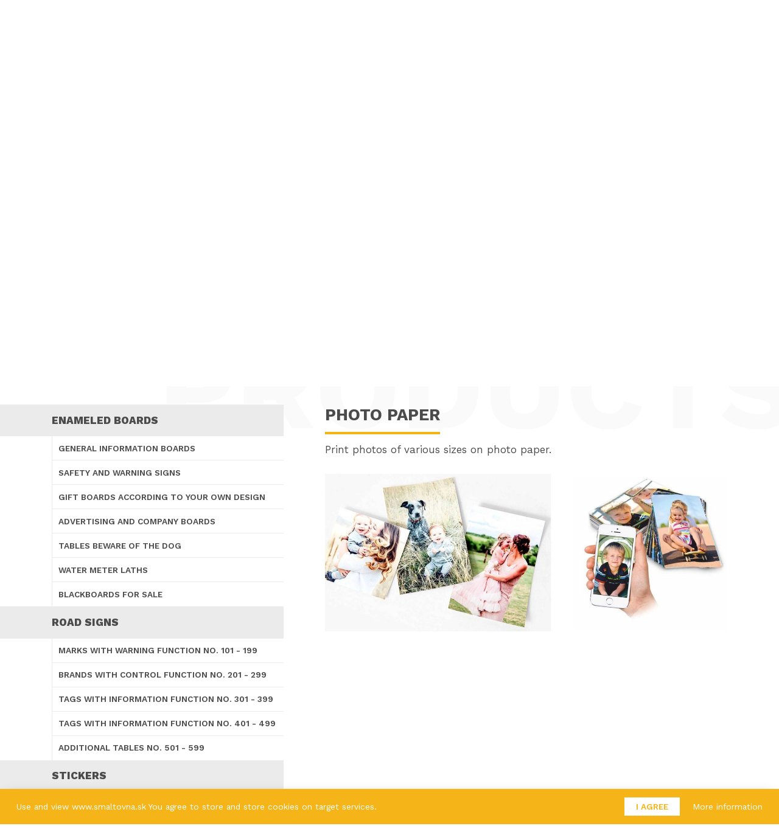

--- FILE ---
content_type: text/html; charset=UTF-8
request_url: https://smaltovna.com/en/our-products/photo-paper
body_size: 5456
content:
<!DOCTYPE html>
<html lang="en">
<head>
    <meta charset="utf-8">
    <meta name="viewport" content="width=device-width, minimum-scale=1, initial-scale=1">
    <meta http-equiv="X-UA-Compatible" content="IE=edge">
    <meta name="google-site-verification" content="google-site-verification=yNu5W97byi3jov6c_X9d6VABqBRE5QPlv-usbVEEqDc">
    
    <meta name="csrf-token" content="cKEb6qyUeTEDsrG9Knvfr1sGpdVEYs4yv46sMnjy">
    
                                <link rel="dns-prefetch" href="https://www.google-analytics.com">
            <link rel="dns-prefetch" href="https://www.googletagmanager.com">
            <link href="https://www.google-analytics.com" rel="preconnect" crossorigin>
            <link href="https://www.googletagmanager.com" rel="preconnect" crossorigin>
            <!-- Global site tag (gtag.js) - Google Analytics -->
<script async src="https://www.googletagmanager.com/gtag/js?id=UA-175328353-1"></script>
<script>
  window.dataLayer = window.dataLayer || [];
  function gtag(){dataLayer.push(arguments);}
  gtag('js', new Date());
  gtag('config', 'UA-175328353-1');
</script>
<!-- Global site tag (gtag.js) - Google Analytics -->
<script async src="https://www.googletagmanager.com/gtag/js?id=UA-178295077-1"></script>
<script>
  window.dataLayer = window.dataLayer || [];
  function gtag(){dataLayer.push(arguments);}
  gtag('js', new Date());

  gtag('config', 'UA-178295077-1');
</script>
                
    <meta name="author" content="Onlima | www.onlima.sk">
    <meta property="og:title" content="Digital printing of various materials - Photo Paper | Smaltovňa" />
    <meta property="og:site_name" content="Digital printing of various materials - Photo Paper | Smaltovňa" />
    <meta property="og:locale" content="en" />
    <meta property="og:type" content="website">
        <meta property="og:url" content="https://smaltovna.com/en/our-products/photo-paper"/>
    <meta property="og:description" content=""/>
    <meta name="description" content=""/>
    <link rel="canonical" href="https://smaltovna.com/en/our-products/digital-printing-of-various-materials"/>
    <title>Digital printing of various materials - Photo Paper | Smaltovňa</title>
    
    <link rel="apple-touch-icon" sizes="180x180" href="https://smaltovna.com/img/favicons/apple-touch-icon.png">
<link rel="icon" type="image/png" sizes="32x32" href="https://smaltovna.com/img/favicons/favicon-32x32.png">
<link rel="icon" type="image/png" sizes="16x16" href="https://smaltovna.com/img/favicons/favicon-16x16.png">
<link rel="manifest" href="https://smaltovna.com/img/favicons/site.webmanifest">
<link rel="mask-icon" href="https://smaltovna.com/img/favicons/safari-pinned-tab.svg" color="#5bbad5">
<meta name="application-name" content="">
<meta name="msapplication-TileColor" content="#ffffff">
<meta name="theme-color" content="#ffffff">
    
    <link rel="preconnect" href="https://fonts.gstatic.com/" crossorigin>
<link href="https://fonts.googleapis.com/css2?family=Bebas+Neue&family=Work+Sans:wght@400;500;600;700;800&display=swap" rel="stylesheet">
    
        <link href="https://smaltovna.com/css/bootstrap.css" rel="stylesheet">
<link href="https://smaltovna.com/css/base.css" rel="stylesheet">
    
    <script src="https://smaltovna.com/js/page-load-fix.js"></script>
</head>
<body id="body">
    <header id="header-wrapper" class="">
    <div class="container-fluid">
        <div id="header">
            <div class="logo">
    <a href="https://smaltovna.com/en" class="logo__link">
        <img src="https://smaltovna.com/img/logo/logo-smaltovna.svg" class="img-fluid logo__img" alt="">
    </a>
</div>
            <div class="d-flex align-items-start">
                <nav class="header-nav">
                    <ul class="header-nav__list">
                        <li class="header-nav__item ">
    <a href="https://smaltovna.com/en" class="header-nav__link">Home</a>
</li>
<li class="header-nav__item ">
    <a href="https://smaltovna.com/en/about" class="header-nav__link">About company</a>
</li>
<li class="header-nav__item active">
    <a href="https://smaltovna.com/en/our-products" class="header-nav__link">Our products</a>
</li>
<li class="header-nav__item ">
    <a href="https://smaltovna.com/en/promo-video" class="header-nav__link">Promo video</a>
</li>
<li class="header-nav__item ">
    <a href="https://smaltovna.com/en/photogallery" class="header-nav__link">Gallery</a>
</li>
<li class="header-nav__item">
    <a href="https://smaltovna.eu/" class="header-nav__link">Eshop</a>
</li>
<li class="header-nav__item ">
    <a href="https://smaltovna.com/en/price-offer" class="header-nav__link">Price offer</a>
</li>
<li class="header-nav__item ">
    <a href="https://smaltovna.com/en/contact" class="header-nav__link">Contact</a>
</li>
                        <li class="header-nav__item header-dropdown">
                            <span class="header-nav__link">en</span>
                            <ul class="header-dropdown__inner">
                                                                                                                                                                                <li class="header-nav__item">
                                            <a rel="alternate" class="header-nav__link" hreflang="cs"
                                               href="                                                   https://smaltovna.com/cs/nase-produkty/fotopapir
                                               ">cz</a>
                                        </li>
                                                                                                </ul>
                        </li>
                    </ul>
                </nav>
                <div class="header-nav__mobile">
                    <ul class="header-nav__list">
                        <li class="header-nav__item header-dropdown">
                            <span class="header-nav__link">en</span>
                            <ul class="header-dropdown__inner">
                                                                                                                                                                                <li class="header-nav__item">
                                            <li class="header-nav__item">
                                                <a rel="alternate" class="header-nav__link" hreflang="cs"
                                                   href="                                                       https://smaltovna.com/cs/nase-produkty/fotopapir
                                                   ">cz</a>
                                            </li>
                                        </li>
                                                                                                </ul>
                        </li>
                    </ul>
                    <div id="burger-menu-toggle">
                        <div id="burger-menu-open"></div>
                    </div>
                </div>
                </a>
            </div>
        </div>
</header>
<div id="burger-overlay"></div>
<div id="burger-menu">
    <ul class="burger-menu-list">
        <li class="header-nav__item ">
    <a href="https://smaltovna.com/en" class="header-nav__link">Home</a>
</li>
<li class="header-nav__item ">
    <a href="https://smaltovna.com/en/about" class="header-nav__link">About company</a>
</li>
<li class="header-nav__item active">
    <a href="https://smaltovna.com/en/our-products" class="header-nav__link">Our products</a>
</li>
<li class="header-nav__item ">
    <a href="https://smaltovna.com/en/promo-video" class="header-nav__link">Promo video</a>
</li>
<li class="header-nav__item ">
    <a href="https://smaltovna.com/en/photogallery" class="header-nav__link">Gallery</a>
</li>
<li class="header-nav__item">
    <a href="https://smaltovna.eu/" class="header-nav__link">Eshop</a>
</li>
<li class="header-nav__item ">
    <a href="https://smaltovna.com/en/price-offer" class="header-nav__link">Price offer</a>
</li>
<li class="header-nav__item ">
    <a href="https://smaltovna.com/en/contact" class="header-nav__link">Contact</a>
</li>
    </ul>
    <div class="burger-menu-social">
        <a href="https://www.facebook.com/smaltovna.misik.7" class="burger-menu-social__link" target="_blank"
           rel="noopener noreferrer">
            <img src="https://smaltovna.com/img/icons/facebook.svg" alt="Facebook" class="burger-menu-social__icon">
        </a>
        <a href="https://www.youtube.com/channel/UCVmX5oCZw3o6GZ-hKKRr9oQ" class="burger-menu-social__link"
           target="_blank" rel="noopener noreferrer">
            <img src="https://smaltovna.com/img/icons/youtube.svg" alt="Youtube" class="burger-menu-social__icon">
        </a>
    </div>
</div>
    <main>
            <div class="intro__carousel simple ">
            <div class="intro__item ">
            <div class="intro__img">
            <picture>
                <source srcset="https://smaltovna.com/img/intro/nase-produkty_small.jpg" media="(max-width: 375px)">
                <source srcset="https://smaltovna.com/img/intro/nase-produkty_medium.jpg" media="(max-width: 767px)">
                <source srcset="https://smaltovna.com/img/intro/nase-produkty.jpg">
                <img src="https://smaltovna.com/img/intro/nase-produkty.jpg" alt="" class="img-fluid  intro__img--center ">
            </picture>
        </div>
            <div class="intro__content">
        <div class="container container-own">
                            <div class="intro__inner">
                                            <span class="intro__title">Our products<span class="intro__title--highlight">.</span></span>
                                    </div>
                    </div>
    </div>
</div>
            <div class="intro__side">
        <div class="intro__side__social">
            <a href="https://www.facebook.com/smaltovna.misik.7" class="intro__side__link" target="_blank" rel="noopener noreferrer">
                <img src="https://smaltovna.com/img/icons/facebook.svg" alt="Facebook" class="intro__side__social__icon">
            </a>
            <a href="https://www.youtube.com/channel/UCVmX5oCZw3o6GZ-hKKRr9oQ" class="intro__side__link" target="_blank" rel="noopener noreferrer">
                <img src="https://smaltovna.com/img/icons/youtube.svg" alt="Youtube" class="intro__side__social__icon">
            </a>
        </div>
    </div>
</div>

    <div class="section">
        <span class="background-text__title products">Products</span>
        <div class="container container-own">
            <div class="products__wrapper">
                <div class="products__title">
                    <h5 class="h2">Categories:</h5>
                </div>
                <aside class="products__sidebar">
                    <nav class="products__sidebar__nav">
                        <ul class="products__sidebar__list">
                                                            <li class="products__sidebar__parent ">
                                    <a href="https://smaltovna.com/en/our-products/enameled-boards" class="products__sidebar__parent__link">
                                        <span class="products__sidebar__parent__toggler"></span>
                                        <span class="products__sidebar__parent__title">Enameled boards</span>
                                    </a>
                                    <ul class="products__sidebar__children">
                                                                                    <li class="products__sidebar__child ">
                                                <a href="https://smaltovna.com/en/our-products/general-information-boards" class="products__sidebar__child__link">General information boards</a>
                                            </li>
                                                                                    <li class="products__sidebar__child ">
                                                <a href="https://smaltovna.com/en/our-products/safety-and-warning-signs" class="products__sidebar__child__link">Safety and warning signs</a>
                                            </li>
                                                                                    <li class="products__sidebar__child ">
                                                <a href="https://smaltovna.com/en/our-products/gift-boards-according-to-your-own-design" class="products__sidebar__child__link">Gift boards according to your own design</a>
                                            </li>
                                                                                    <li class="products__sidebar__child ">
                                                <a href="https://smaltovna.com/en/our-products/advertising-and-company-boards" class="products__sidebar__child__link">Advertising and company boards</a>
                                            </li>
                                                                                    <li class="products__sidebar__child ">
                                                <a href="https://smaltovna.com/en/our-products/tables-beware-of-the-dog" class="products__sidebar__child__link">Tables Beware of the dog</a>
                                            </li>
                                                                                    <li class="products__sidebar__child ">
                                                <a href="https://smaltovna.com/en/our-products/water-meter-laths" class="products__sidebar__child__link">Water meter laths</a>
                                            </li>
                                                                                    <li class="products__sidebar__child ">
                                                <a href="https://smaltovna.com/en/our-products/blackboards-for-sale" class="products__sidebar__child__link">Blackboards for sale</a>
                                            </li>
                                                                            </ul>
                                </li>
                                                            <li class="products__sidebar__parent ">
                                    <a href="https://smaltovna.com/en/our-products/road-signs" class="products__sidebar__parent__link">
                                        <span class="products__sidebar__parent__toggler"></span>
                                        <span class="products__sidebar__parent__title">Road signs</span>
                                    </a>
                                    <ul class="products__sidebar__children">
                                                                                    <li class="products__sidebar__child ">
                                                <a href="https://smaltovna.com/en/our-products/marks-with-warning-function-no-101-199" class="products__sidebar__child__link">Marks with warning function no. 101 - 199</a>
                                            </li>
                                                                                    <li class="products__sidebar__child ">
                                                <a href="https://smaltovna.com/en/our-products/brands-with-control-function-no-201-299" class="products__sidebar__child__link">Brands with control function no. 201 - 299</a>
                                            </li>
                                                                                    <li class="products__sidebar__child ">
                                                <a href="https://smaltovna.com/en/our-products/tags-with-information-function-no-301-399" class="products__sidebar__child__link">Tags with information function no. 301 - 399</a>
                                            </li>
                                                                                    <li class="products__sidebar__child ">
                                                <a href="https://smaltovna.com/en/our-products/tags-with-information-function-no-401-499" class="products__sidebar__child__link">Tags with information function no. 401 - 499</a>
                                            </li>
                                                                                    <li class="products__sidebar__child ">
                                                <a href="https://smaltovna.com/en/our-products/additional-tables-no-501-599" class="products__sidebar__child__link">Additional tables no. 501 - 599</a>
                                            </li>
                                                                            </ul>
                                </li>
                                                            <li class="products__sidebar__parent ">
                                    <a href="https://smaltovna.com/en/our-products/stickers" class="products__sidebar__parent__link">
                                        <span class="products__sidebar__parent__toggler"></span>
                                        <span class="products__sidebar__parent__title">Stickers</span>
                                    </a>
                                    <ul class="products__sidebar__children">
                                                                                    <li class="products__sidebar__child ">
                                                <a href="https://smaltovna.com/en/our-products/stickers-of-different-shapes" class="products__sidebar__child__link">Stickers of different shapes</a>
                                            </li>
                                                                                    <li class="products__sidebar__child ">
                                                <a href="https://smaltovna.com/en/our-products/stickers-on-a-solid-surface" class="products__sidebar__child__link">Stickers on a solid surface</a>
                                            </li>
                                                                                    <li class="products__sidebar__child ">
                                                <a href="https://smaltovna.com/en/our-products/plotted-stickers" class="products__sidebar__child__link">Plotted stickers</a>
                                            </li>
                                                                            </ul>
                                </li>
                                                            <li class="products__sidebar__parent ">
                                    <a href="https://smaltovna.com/en/our-products/plastic-boards" class="products__sidebar__parent__link">
                                        <span class="products__sidebar__parent__toggler"></span>
                                        <span class="products__sidebar__parent__title">Plastic boards</span>
                                    </a>
                                    <ul class="products__sidebar__children">
                                                                                    <li class="products__sidebar__child ">
                                                <a href="https://smaltovna.com/en/our-products/safety-and-warning-signs-1" class="products__sidebar__child__link">Safety and warning signs</a>
                                            </li>
                                                                                    <li class="products__sidebar__child ">
                                                <a href="https://smaltovna.com/en/our-products/blackboard-with-its-own-motif" class="products__sidebar__child__link">Blackboard with its own motif</a>
                                            </li>
                                                                                    <li class="products__sidebar__child ">
                                                <a href="https://smaltovna.com/en/our-products" class="products__sidebar__child__link"></a>
                                            </li>
                                                                            </ul>
                                </li>
                                                            <li class="products__sidebar__parent ">
                                    <a href="https://smaltovna.com/en/our-products/orientation-and-information-systems" class="products__sidebar__parent__link">
                                        <span class="products__sidebar__parent__toggler"></span>
                                        <span class="products__sidebar__parent__title">Orientation and information systems</span>
                                    </a>
                                    <ul class="products__sidebar__children">
                                                                                    <li class="products__sidebar__child ">
                                                <a href="https://smaltovna.com/en/our-products/exterior-orientation-and-information-systems" class="products__sidebar__child__link">Exterior orientation and information systems</a>
                                            </li>
                                                                                    <li class="products__sidebar__child ">
                                                <a href="https://smaltovna.com/en/our-products/interior-orientation-and-information-systems" class="products__sidebar__child__link">Interior orientation and information systems</a>
                                            </li>
                                                                            </ul>
                                </li>
                                                            <li class="products__sidebar__parent ">
                                    <a href="https://smaltovna.com/en/our-products/digital-printing-of-various-materials" class="products__sidebar__parent__link">
                                        <span class="products__sidebar__parent__toggler"></span>
                                        <span class="products__sidebar__parent__title">Digital printing of various materials</span>
                                    </a>
                                    <ul class="products__sidebar__children">
                                                                                    <li class="products__sidebar__child ">
                                                <a href="https://smaltovna.com/en/our-products/banner" class="products__sidebar__child__link">Banner</a>
                                            </li>
                                                                                    <li class="products__sidebar__child ">
                                                <a href="https://smaltovna.com/en/our-products/canvas" class="products__sidebar__child__link">Canvas</a>
                                            </li>
                                                                                    <li class="products__sidebar__child ">
                                                <a href="https://smaltovna.com/en/our-products/perforated-foil" class="products__sidebar__child__link">Perforated foil</a>
                                            </li>
                                                                                    <li class="products__sidebar__child active">
                                                <a href="https://smaltovna.com/en/our-products/photo-paper" class="products__sidebar__child__link">Photo Paper</a>
                                            </li>
                                                                            </ul>
                                </li>
                                                            <li class="products__sidebar__parent ">
                                    <a href="https://smaltovna.com/en/our-products/photoluminescent-marking" class="products__sidebar__parent__link">
                                        <span class="products__sidebar__parent__toggler"></span>
                                        <span class="products__sidebar__parent__title">Photoluminescent marking</span>
                                    </a>
                                    <ul class="products__sidebar__children">
                                                                                    <li class="products__sidebar__child ">
                                                <a href="https://smaltovna.com/en/our-products/photoluminescent-boards" class="products__sidebar__child__link">Photoluminescent boards</a>
                                            </li>
                                                                                    <li class="products__sidebar__child ">
                                                <a href="https://smaltovna.com/en/our-products/evacuation-marking" class="products__sidebar__child__link">Evacuation marking</a>
                                            </li>
                                                                                    <li class="products__sidebar__child ">
                                                <a href="https://smaltovna.com/en/our-products/fire-marking" class="products__sidebar__child__link">Fire marking</a>
                                            </li>
                                                                                    <li class="products__sidebar__child ">
                                                <a href="https://smaltovna.com/en/our-products/floor-strips" class="products__sidebar__child__link">Floor strips</a>
                                            </li>
                                                                            </ul>
                                </li>
                                                    </ul>
                    </nav>
                </aside>
                                    <div class="products__content">
                        <div class="products__content__section">
                            <div class="products__content__subtitle">
                                <h1 class="h5">Photo Paper</h1>
                            </div>
                                                            <div class="products__content__description">
                                    <p>Print photos of various sizes on photo paper.</p>
                                </div>
                                                                                        <div class="products__content__image">
                                    <a href="https://smaltovna.sk/media/category/main-fotopapier-5f08486e0a729-1594378350.jpg" data-fslightbox="products">
                                        <img src="https://smaltovna.sk/media/category/main-fotopapier-5f08486e0a729-1594378350.jpg" alt="Photo Paper"
                                             class="products__content__img">
                                    </a>
                                </div>
                                                    </div>
                        



    
    
    
    
    
    
    
    
    
    
    
    
    
                    </div>
                            </div>
        </div>
    </div>
    </main>
    <div class="section scrollspy">
        <div class="container container-own">
            <div class="row">
                <div class="col-12">
                    <div class="section-title">
                        <h2 class="h2">Contact <span class="section-title__highlight">us</span></h3>
                    </div>
                </div>
            </div>
        </div>
        <div class="contacts">
            <div class="container container-own">
                <div class="row">
                    <div class="col-12 order-xl-1 order-2 text-center mb-5">
                        <p class="contacts__description">Contact us if you have any questions.</p>
                    </div>
                    <div class="col-xl-5 order-xl-2 order-1 mb-xl-0 mb-4">
                        <div class="row">
                            <div class="col-6">
                                <div class="contacts__item">
    <div class="contacts__wrapper">
        <div class="contacts__icon">
            <img src="https://smaltovna.com/img/icons/home.svg" class="img-fluid" alt="">
        </div>
        <div class="contacts__title">
            <span class="font-weight-bold">Smaltovňa Mišík, s.r.o.</span>
            <span>Bratislavská 25</span>
            <span>908 51 Holíč</span>
        </div>
    </div>
    <div class="contacts__wrapper">
        <div class="contacts__icon">
            <img src="https://smaltovna.com/img/icons/phone.svg" class="img-fluid" alt="">
        </div>
        <div class="contacts__title">
                            <span>
                    <a href="tel:+421346684025" class="text-nowrap">+421 34 668 4025</a>
                </span>
                            <span>
                    <a href="tel:+421346684707" class="text-nowrap">+421 34 668 4707</a>
                </span>
                    </div>
    </div>
    <div class="contacts__wrapper">
        <div class="contacts__icon">
            <img src="https://smaltovna.com/img/icons/email.svg" class="img-fluid" alt="">
        </div>
        <div class="contacts__title">
            <span class="font-weight-normal">
                <a href="mailto:smaltovna@smaltovna.sk">smaltovna@smaltovna.sk</a>
            </span>
        </div>
    </div>
</div>
                            </div>
                            <div class="col-6">
                                <div class="contacts__item">
    <div class="contacts__wrapper">
        <div class="contacts__icon">
            <img src="https://smaltovna.com/img/icons/home.svg" class="img-fluid" alt="">
        </div>
        <div class="contacts__title">
            <span class="font-weight-bold">Smaltovna Mišík Hodonín, s.r.o.</span>
            <span>Anenská č.2</span>
            <span>695 01 Hodonín</span>
        </div>
    </div>
    <div class="contacts__wrapper">
        <div class="contacts__icon">
            <img src="https://smaltovna.com/img/icons/phone.svg" class="img-fluid" alt="">
        </div>
        <div class="contacts__title">
                            <span>
                    <a href="tel:+420518346735" class="text-nowrap">+420 518 346 735</a>
                </span>
                            <span>
                    <a href="tel:+420606713451" class="text-nowrap">+420 606 713 451</a>
                </span>
                    </div>
    </div>
    <div class="contacts__wrapper">
        <div class="contacts__icon">
            <img src="https://smaltovna.com/img/icons/email.svg" class="img-fluid" alt="">
        </div>
        <div class="contacts__title">
            <span class="font-weight-normal">
                <a href="mailto:smaltovna@smaltovna.com">smaltovna@smaltovna.com</a>
            </span>
        </div>
    </div>
</div>
                            </div>
                        </div>
                        <div class="row align-items-center">
                            <div class="col-6">
                                <div class="contacts__item">
    <div class="contacts__wrapper">
        <div class="contacts__icon">
            <img src="https://smaltovna.com/img/icons/user.svg" class="img-fluid" alt="">
        </div>
        <div class="contacts__title">
            <span class="font-weight-bold">Miroslav Mišík</span>
            <span>Director of company</span>
            <span>
                <a href="tel:+421903244545" class="text-nowrap">+421 903 244 545</a>
            </span>
        </div>
    </div>
</div>
                            </div>
                            <div class="col-6">
                               <div class="contacts__social">
                                <a href="https://www.facebook.com/smaltovna.misik.7" class="contacts__social__link" target="_blank" rel="noopener noreferrer">
                                    <img src="https://smaltovna.com/img/icons/facebook.svg" alt="Facebook" class="contacts__social__icon">
                                </a>
                                <a href="https://www.youtube.com/channel/UCVmX5oCZw3o6GZ-hKKRr9oQ" class="contacts__social__link" target="_blank" rel="noopener noreferrer">
                                    <img src="https://smaltovna.com/img/icons/youtube.svg" alt="Youtube" class="contacts__social__icon">
                                </a>
                               </div>
                            </div>
                        </div>
                    </div>
                    <div class="col-xl-7 order-3">
                        <div class="contact-form">
    <form method="POST" id="contactForm" data-url="https://smaltovna.com/kontakt" class="form" enctype="multipart/form-data">
        <div class="row">
            <div class="col-md-6">
                <div class="form__input__wrap">
                    <input type="text" name="name" placeholder="Name *" class="form__input" required>
                </div>
                <div class="form__input__wrap">
                    <input type="email" name="email" placeholder="Email *" class="form__input" required>
                </div>
                <div class="form__input__wrap">
                    <input type="tel" name="phone" placeholder="Phone number" class="form__input">
                </div>
                <div class="form__input__wrap">
                    <input type="text" name="company" placeholder="Company" class="form__input">
                </div>
            </div>
            <div class="col-md-6">
                <div class="form__textarea__wrap">
                    <textarea name="message" placeholder="Message *" class="form__input form__textarea" rows="6" required></textarea>
                </div>
            </div>
            <div class="col-12">
                <div class="d-flex justify-content-sm-between flex-sm-row flex-column">
                    <div class="form__input__wrap">
                        <div class="form__checkbox__wrap">
                            <label class="checkbox" for="gdpr">
                                <input name="gdpr" value="true" type="checkbox" id="gdpr" required>
                                                                <span class="checkbox-label">I agree to processing <span class="d-inline-block"><a href="https://smaltovna.com/en/document/privacy-policy" target="_blank">personal data</a> *</span></span>
                            </label>
                        </div>
                    </div>
                    <div class="form__input__wrap">
                        <div class="form__buttons">
                            <button class="own-btn primary form__button" id="contactFormBtn">
                                <span>Send</span>
                            </button>
                        </div>
                    </div>
                </div>
            </div>
        </div>
    </form>
</div>
                    </div>
                </div>
            </div>
        </div>
    </div>
</div>
    <footer id="footer">
    <div class="container container-own">
        <div class="row align-items-center">
            <div class="col-md-7 order-md-1 order-2">
                <span class="copyright">
                    © 1990 – 2026 Smaltovňa Mišík, s.r.o. - All rights reserved <span class="d-lg-inline d-none">|</span> <span class="d-lg-inline d-block">Created by <a href="https://www.onlima.sk" target="_blank" rel="noopener noreferrer">Onlima</a></span>
                </span>
            </div>
            <div class="col-md-5 order-md-2 order-1">
                <ul class="footer-links">
                                                <li>
                              <a href="https://smaltovna.com/en/document/cookie-policy">Cookie policy</a>
                          </li>
                                                <li>
                              <a href="https://smaltovna.com/en/document/privacy-policy">Privacy policy</a>
                          </li>
                                      </ul>
            </div>
        </div>
    </div>
</footer>
    <div id="up"></div>
                <div id="cookie-bar">
    <div class="cookie-text">
        <span>Use and view www.smaltovna.sk You agree to store and store cookies on target services.</span>
    </div>
    <div class="cookie-nav">
        <button type="button" class="cookie-btn" id="js-acceptCookie">I agree</button>
       <a href="https://smaltovna.com/en/document/pravidla-cookies" target="_blank">More information</a>
    </div>
</div>
                <div class="alertbox alertbox-danger hide" role="alert">
    <div class="alertbox-icon-wrap">
        <div class="alertbox-icon"></div>
    </div>
    <strong>Chyba!</strong>
    <p class="alert-danger-msg"></p>
    <div class="alertbox-close" id="alertbox-close" aria-label="close">
        <span class="sr-only">Close</span>
    </div>
</div>
<div class="alertbox alertbox-success hide" role="alert">
    <div class="alertbox-icon-wrap">
       <div class="alertbox-icon"></div>
    </div>
    <strong>Výborne!</strong>
    <p class="alert-success-msg"></p>
    <div class="alertbox-close" id="alertbox-close" aria-label="close">
        <span class="sr-only">Close</span>
    </div>
</div>
<div class="alertbox alertbox-info hide" role="alert">
    <div class="alertbox-icon-wrap">
        <div class="alertbox-icon"></div>
    </div>
    <strong>Info!</strong>
    <p class="alert-info-msg"></p>
    <div class="alertbox-close" id="alertbox-close" aria-label="close">
        <span class="sr-only">Close</span>
    </div>
</div>
        <!-- Scripts -->
    <script src="https://smaltovna.com/js/app.js"></script>
    <script>
        function hideAlertbox(element) {
            element.classList.add('hide');
        }

        function showAlertbox(type, msg) {
            let alertbox = null;
            let alertbox_msg = '';
            if (type === 'success') {
                alertbox = document.querySelector('.alertbox-success');
                alertbox_msg = document.querySelector('.alert-success-msg');
            }
            if (type === 'error') {
                alertbox = document.querySelector('.alertbox-danger');
                alertbox_msg = document.querySelector('.alert-danger-msg');
            }
            if (type === 'info') {
                alertbox = document.querySelector('.alertbox-info');
                alertbox_msg = document.querySelector('.alert-info-msg');
            }
            if (alertbox) {
                alertbox.classList.remove('hide');
                alertbox_msg.innerText = msg;
                setInterval(hideAlertbox, 3500, alertbox);
            }
        }
    </script>
    <script src="https://smaltovna.com/js/contact.js"></script>
                <script src="https://smaltovna.com/js/smooth-scroll.polyfills.min.js"></script>
        <script>
            var scroll = new SmoothScroll();
            var anchor = document.querySelector('.products__content');
            var options = { speed: 2000, offset: 30, easing: 'easeOutCubic', updateURL: false };
            setTimeout(function() {
                scroll.animateScroll(anchor, null, options);
            }, 500)
        </script>
        <script>
        const sidebarTogglers = document.querySelectorAll('.products__sidebar__parent__toggler');
        const sidebarItems = document.querySelectorAll('.products__sidebar__list li');

        sidebarTogglers.forEach(function (item, index) {
            item.addEventListener('click', (e) => {
                e.preventDefault();
                e.stopPropagation();

                item.closest(".products__sidebar__parent").classList.toggle('open');
            })
        });

        function removeActive() {
            filterItems.forEach(function (item, index) {
                item.classList.remove('active');
            });
        }
        function showActive() {
            sidebarItems.forEach(function (item, index) {
                if(item.classList.contains('active')) {
                    if(item.classList.contains('products__sidebar__parent')) {
                        item.classList.add('open');
                    }
                    if(item.classList.contains('products__sidebar__child')) {
                        item.closest(".products__sidebar__parent").classList.add('open', 'active');
                    }
                }
            });
        }
        showActive();
    </script>
    <script src="https://smaltovna.com/js/cookie-bar.js" defer></script>
</body>
</html>


--- FILE ---
content_type: text/css
request_url: https://smaltovna.com/css/base.css
body_size: 7930
content:
html{font-size:75%}@media (min-width:576px){html{font-size:80%}}@media (min-width:992px){html{font-size:85%}}@media (min-width:1450px){html{font-size:90%}}@media (min-width:1600px){html{font-size:100%}}a{color:inherit}a:hover,a[href^=tel]{color:inherit;text-decoration:none}body{display:flex;flex-direction:column;min-height:100vh;background:#fff;font-family:Work Sans,sans-serif;font-size:1.25rem;font-weight:400;color:#4b4b4b;overflow-x:hidden}main{position:relative;width:100%;overflow:hidden}input[type=number]::-webkit-inner-spin-button,input[type=number]::-webkit-outer-spin-button{-webkit-appearance:none;margin:0}input[type=number]{-moz-appearance:textfield}.h1,.h2,.h3,.h4,.h5,.h6,h1,h2,h3,h4,h5,h6{font-family:Work Sans,sans-serif;line-height:1.3;color:inherit;margin-bottom:0}p{color:#4b4b4b;margin-bottom:0}.h1{font-size:3.2rem;line-height:1.1;font-weight:800;text-transform:uppercase}@media (max-width:767px){.h1{font-size:2.5rem}}@media (max-width:575px){.h1{font-size:2.2rem}}.h2{font-family:Bebas Neue,sans-serif;font-size:2.5rem;letter-spacing:4px;color:#4b4b4b;line-height:1.1;transform:translateX(4px)}@media (min-width:426px){.h2{font-size:3rem}}@media (min-width:768px){.h2{font-size:3.3rem}}@media (min-width:992px){.h2{font-size:3.5rem;letter-spacing:8px}}@media (min-width:1200px){.h2{font-size:3.6rem}}@media (min-width:1500px){.h2{font-size:3.75rem}}.h3{font-size:1.9rem;font-weight:700;margin-bottom:1.5rem}@media (min-width:426px){.h3{font-size:2.3rem}}@media (min-width:768px){.h3{font-size:2.4rem}}@media (min-width:992px){.h3{font-size:2.5rem}}@media (min-width:1200px){.h3{font-size:2.8rem}}@media (min-width:1500px){.h3{font-size:3.1rem}}.h4{font-size:1.25rem;font-weight:800;text-transform:uppercase}@media (min-width:992px){.h4{font-size:1.1rem}}.h5{font-size:1.8rem;font-weight:700}@media (min-width:992px){.h5{font-size:2rem}}.h6{font-size:1.25rem;font-weight:700}@media (min-width:992px){.h6{font-size:1.3rem}}.p{letter-spacing:1px;font-size:1.4rem}.base-font{font-family:Work Sans,sans-serif}header{position:fixed;left:0;top:0;width:100%;background-color:transparent;color:#fff;font-family:Bebas Neue,sans-serif;font-size:1.55rem;letter-spacing:2px;text-transform:uppercase;z-index:10}@media (min-width:1200px){header{font-size:1.1rem}}@media (min-width:1300px){header{font-size:1.1rem}}@media (min-width:1400px){header{font-size:1.1rem}}@media (min-width:1500px){header{font-size:1.2rem}}@media (min-width:1600px){header{font-size:1.3rem}}@media (min-width:1700px){header{font-size:1.4rem}}@media (min-width:1800px){header{font-size:1.5rem}}@media (max-width:1199px){header{background-color:#fff}}#header{display:flex;justify-content:space-between;width:100%;height:100%}@media (max-width:1199px){#header{align-items:center}}.logo{flex-shrink:0;display:flex;align-items:center;justify-content:center}.logo__img{height:auto;width:8rem}@media (min-width:375px){.logo__img{width:10rem}}@media (min-width:1200px){.logo__img{width:12.5rem}}@media (min-width:1300px){.logo__img{width:13.5rem}}@media (min-width:1400px){.logo__img{width:14.5rem}}@media (min-width:1500px){.logo__img{width:15.5rem}}@media (min-width:1600px){.logo__img{width:14rem}}@media (min-width:1700px){.logo__img{width:15.5rem}}@media (min-width:1800px){.logo__img{width:17.5rem}}@media (min-width:1200px){.logo{background:#f6f5f3;transform:translateX(-15px)}}.logo__link{transition:padding .3s ease-in-out}@media (min-width:1200px){.logo__link{padding:0 2rem}}@media (min-width:1300px){.logo__link{padding:0 2rem}}@media (min-width:1400px){.logo__link{padding:0 2rem}}.header-nav{position:relative;display:flex}.header-nav:after{content:"";position:absolute;top:0;left:-50vw;width:150vw;height:100%;background-color:rgba(75,75,75,.88);opacity:0;z-index:-1;transition:opacity .5s ease-in-out}@media (max-width:1199px){.header-nav{display:none}}.header-nav__list{list-style:none;padding:0;margin:0;display:flex}.header-nav__item{position:relative;text-align:center}.header-nav__item:first-child{margin-left:0}.header-nav__item:last-child{margin-right:0}.header-nav__item.active .header-nav__link:before{transform:translateY(0);transition:transform .6s}.header-nav__link{position:relative;display:block;height:100%;transition:color .3s;z-index:1;padding:1rem 1.8rem}@media (min-width:1200px){.header-nav__link{padding:3rem 1.2rem 1rem}}@media (min-width:1300px){.header-nav__link{padding:3.5rem 1.5rem 1.5rem}}@media (max-width:991px){.header-nav__link{color:#4b4b4b}}.header-nav__link:before{content:"";position:absolute;top:0;left:0;width:100%;height:100%;background-color:#f5b418;transform:translateY(-100%);transition:transform .3s;z-index:-1}@media (min-width:1200px){.header-nav__link:hover{color:#fff}}.header-nav__link:hover:before{transform:translateY(0);transition:transform .6s}.header-nav__mobile{display:flex}@media (min-width:1200px){.header-nav__mobile{display:none}}.header-dropdown{position:relative;cursor:pointer}.header-dropdown:after{content:"";position:absolute;top:55%;right:.5rem;width:1rem;height:1rem;background-image:url(../../img/icons/dropdown.svg);background-position:50%;background-repeat:no-repeat;background-size:contain;z-index:2;pointer-events:none}@media (min-width:1200px){.header-dropdown:after{right:0}}@media (min-width:1300px){.header-dropdown:after{right:.5rem}}@media (max-width:1199px){.header-dropdown:after{top:37%;background-image:url(../../img/icons/dropdown-dark.svg);background-position:50%;background-repeat:no-repeat;background-size:contain}}.header-dropdown .header-nav__link:before{height:200%}.header-dropdown:hover .header-dropdown__inner{visibility:visible;opacity:1}.header-dropdown:hover .header-nav__link:before{transform:translateY(0);transition:transform .6s}.header-dropdown__inner{position:absolute;left:50%;display:block;list-style:none;padding:0;margin:0;width:100%;cursor:auto;overflow:hidden;opacity:0;visibility:hidden;transition:opacity .3s,visibility .3s;transform:translateX(-50%);z-index:3}.header-dropdown__inner .header-nav__link:before{display:none}#burger-menu-toggle{background-color:#f5b418;margin-right:-15px}#burger-overlay{position:fixed;top:0;bottom:0;right:0;left:0;display:none;z-index:8}@media (min-width:1200px){#burger-overlay{display:none}}#burger-overlay.open{display:block}#burger-menu{position:fixed;top:0;left:0;width:100%;max-width:calc(100% - 4.5rem);height:100%;background:#fff;text-transform:uppercase;z-index:9;transition:transform .5s ease-in-out;transform:translateX(-100%)}@media (min-width:1200px){#burger-menu{display:none}}#burger-menu.open{transform:translateX(0)}#burger-menu.open .burger-menu-list>.menu-item{opacity:1;transform:translateY(0);transition-delay:.5s}.burger-menu-list{list-style:none;display:flex;flex-direction:column;width:100%;height:100%;padding:5rem 0;margin:0;overflow-y:auto;-webkit-overflow-scrolling:touch;-ms-overflow-style:none;overflow:-moz-hidden-scrollable}.burger-menu-list::-webkit-scrollbar{width:0;display:none}.burger-menu-list li{flex-shrink:0;padding:0;color:#4b4b4b}.burger-menu-list li:first-child{margin-top:auto;padding-top:0}.burger-menu-list li:last-child{margin-bottom:auto;padding-bottom:0}.burger-menu-list li a{display:block;font-family:Bebas Neue,sans-serif;font-size:1.85rem;letter-spacing:2px;padding:.6rem 1rem .5rem 1.7rem;margin:0}@media (max-width:575px){.burger-menu-list li a{text-align:left}}.burger-menu-list li.active a{color:#4b4b4b}.burger-menu-list .header-nav__item.active .header-nav__link{color:#fff}.burger-menu-list .header-nav__item.active .header-nav__link:before{transform:translateX(0)}.burger-menu-list .header-nav__link:before{transform:translateX(-150%)}.burger-menu-list .header-nav__link:hover{transform:translateX(0)}.burger-menu-social{position:absolute;bottom:0;left:0;width:100%;display:flex;align-items:center;justify-content:center;background-color:#fff;padding-bottom:1rem;z-index:1}.burger-menu-social__link{display:block;padding:1rem}.burger-menu-social__icon{width:1.9rem;height:1.9rem;-o-object-fit:contain;object-fit:contain}#burger-menu-open{position:relative;width:4.5rem;height:100%;cursor:pointer}#burger-menu-open:before{background-image:url(../../img/icons/burger.svg);transform:scale(1);opacity:1}#burger-menu-open:after,#burger-menu-open:before{content:"";position:absolute;top:0;left:0;width:100%;height:100%;background-size:50%;background-position:50%;background-repeat:no-repeat;pointer-events:none;z-index:1;transition:transform .3s,opacity .3s}#burger-menu-open:after{background-image:url(../../img/icons/burger-close.svg)}#burger-menu-open.open:before,#burger-menu-open:after{transform:scale(0);opacity:0}#burger-menu-open.open:after{transform:scale(1);opacity:1}footer{width:100%;overflow:hidden;margin-top:auto;padding:2rem 0;background-color:#f5b418;font-size:1rem}footer .copyright{font-weight:300;color:inherit}footer .copyright a{color:inherit}footer .copyright a:hover{color:#4b4b4b}@media (max-width:767px){footer{text-align:center}}.footer-links{list-style:none;padding:0;font-weight:300;margin:0 0 1rem}@media (min-width:768px){.footer-links{text-align:right;margin-bottom:0}}.footer-links li{position:relative;display:inline-block;margin-left:2rem}@media (max-width:767px){.footer-links li{display:block;margin-right:2rem}}.footer-links li:hover{color:#4b4b4b}.text-highlighted{color:#ebebeb}.font-weight-semibold{font-weight:500}#up{position:fixed;right:0;bottom:0;height:3rem;width:3rem;text-align:center;margin:1.5rem;border-radius:2px;background-color:#fff;border:1px solid #000;opacity:0;transform:translate3d(0,8rem,0);transition:all .3s;cursor:pointer;z-index:9}#up:before{content:" ";display:block;position:absolute;top:0;left:0;width:100%;height:100%;background-image:url(../../img/icons/arrow-up.svg);background-position:50%;background-repeat:no-repeat;background-size:1rem;pointer-events:none;transition:-webkit-filter .3s;transition:filter .3s;transition:filter .3s,-webkit-filter .3s}#up.active{opacity:1;transform:translateZ(0)}#up:hover{opacity:1;background:#f5b418;border-color:#f5b418}#up:hover:before{-webkit-filter:grayscale(1) invert(1);filter:grayscale(1) invert(1)}.own-btn{display:inline-block;position:relative;font-size:1.25rem;font-family:Bebas Neue,sans-serif;letter-spacing:3px;padding:1rem 8rem 1rem 3rem;background:#f5b418;color:#fff;border:none;border-radius:3rem;text-transform:uppercase;vertical-align:middle;cursor:pointer;overflow:hidden;transition:color .3s}@media (min-width:992px){.own-btn{font-size:1.3rem}}@media (min-width:1200px){.own-btn{font-size:1.4rem}}@media (min-width:1500px){.own-btn{font-size:1.5rem}}.own-btn span{position:relative;display:inline-block;transform:translateY(1px);z-index:2}.own-btn:after{content:"";position:absolute;top:1rem;right:2.5rem;width:4rem;bottom:1rem;background-image:url(../../img/icons/button-arrow.svg);background-position:50%;background-repeat:no-repeat;background-size:contain;transform:translateX(0);z-index:1;transition:transform .5s}.own-btn:focus,.own-btn:hover{outline:none;border:none}.own-btn:hover{color:#fff}.own-btn:hover:after{transform:translateX(1rem)}.own-btn.secondary{color:#f5b418;background-color:transparent;padding:1rem 1.5rem}@media (min-width:768px){.own-btn.secondary{padding:1rem}}.own-btn.secondary:after{display:none}.own-btn.secondary:hover{color:#f5b418}@media (min-width:1500px){.container,.container-lg,.container-md,.container-sm,.container-xl{max-width:1440px}.container-own{max-width:1370px}}@media (min-width:1700px){.container,.container-lg,.container-md,.container-sm,.container-xl{max-width:1800px}.container-own{max-width:1540px}}.headroom{width:100%;transition:transform .3s ease-in-out,background-color .3s;will-change:transform}.headroom.headroom--not-top .header-nav:after{opacity:1}.headroom.headroom--not-top .logo__link{padding-top:0;padding-bottom:0}.headroom--unpinned{transform:translateY(-105%)}.checkbox{position:relative;display:flex;align-items:center;margin-bottom:1rem;cursor:pointer}.checkbox .checkbox-label{position:relative;display:inline-block;padding-left:2rem;font-size:95%;font-weight:400;text-align:left}.checkbox .checkbox-label a{text-decoration:underline;transition:color .3s}.checkbox .checkbox-label a:hover{color:#f5b418}.checkbox .checkbox-label:before{opacity:0;background-image:url(../../img/icons/check.svg);background-position:50%;background-size:60%;background-repeat:no-repeat;transition:opacity .3s;z-index:1}.checkbox .checkbox-label:after,.checkbox .checkbox-label:before{content:" ";display:block;position:absolute;top:50%;left:0;height:1.5rem;width:1.5rem;transform:translateY(-50%)}.checkbox .checkbox-label:after{background:#fff;border:2px solid #aaa;border-radius:.5rem}.checkbox input{position:absolute;top:50%;height:1.5rem;width:1.5rem;opacity:0;transform:translateY(-50%);transition:all .3s}.checkbox input:checked~.checkbox-label:before{opacity:1}.checkbox input:focus~.checkbox-label:after{border-color:#f5b418;box-shadow:0 0 0 .2rem rgba(245,180,24,.25)}.checkbox input.required~.checkbox-label:after{border-color:#f44336;box-shadow:0 0 0 .2rem rgba(244,67,54,.25)}input.placeholder,textarea.placeholder{color:#4b4b4b;font-weight:600;font-size:inherit;height:inherit;line-height:normal;opacity:1!important}input:-moz-placeholder,input::-moz-placeholder,textarea:-moz-placeholder,textarea::-moz-placeholder{color:#4b4b4b;font-weight:600;font-size:inherit;height:inherit;line-height:normal;opacity:1!important}input:-ms-input-placeholder,textarea:-ms-input-placeholder{color:#4b4b4b;font-weight:600;font-size:inherit;height:inherit;line-height:normal;opacity:1!important}input::-webkit-input-placeholder,textarea::-webkit-input-placeholder{color:#4b4b4b;font-weight:600;font-size:inherit;height:inherit;line-height:normal;opacity:1!important}.swiper-carousel-wrapper{position:relative}.swiper-nav{position:absolute;top:0;display:flex;z-index:2}.swiper-nav.align-left{left:0}@media (min-width:1199px){.swiper-nav.align-left{transform:translateX(-50%)}}.swiper-nav.align-right{right:0}@media (min-width:1199px){.swiper-nav.align-right{transform:translateX(50%)}}.swiper-nav-button{position:relative;width:3rem;height:3rem;background-color:#f5b418;cursor:pointer;transition:background .3s}.swiper-nav-button[aria-disabled=true]{cursor:auto;background-color:#fff}.swiper-nav-button[aria-disabled=true]:before{border-color:#868686}.swiper-nav-button:focus{border:none;outline:none}.swiper-nav-prev:before{left:1.25rem;transform:rotate(45deg)}.swiper-nav-next:before,.swiper-nav-prev:before{content:" ";display:block;position:absolute;top:1rem;width:1rem;height:1rem;border-color:#fff;border-style:none none solid solid;border-width:2px;transition:border-color .3s}.swiper-nav-next:before{left:.8rem;transform:rotate(-135deg)}.swiper-nav-between{width:5rem;position:absolute;top:50%;transform:translateY(-50%);z-index:1}.swiper-nav-between.swiper-nav-prev{left:0}.swiper-nav-between.swiper-nav-prev:before{left:3.1rem}.swiper-nav-between.swiper-nav-next{right:0}.offer-form .dropdown.bootstrap-select{width:100%!important;padding:0!important;display:flex!important;margin-bottom:1.5rem;background:#ebebeb;border-radius:1.3rem}@media (min-width:426px){.offer-form .dropdown.bootstrap-select{border-radius:1.3rem 0 0 1.3rem;margin-bottom:0}}.offer-form .btn-custom{border:none;outline:none;box-shadow:none;border-radius:1.3rem}@media (min-width:426px){.offer-form .btn-custom{border-radius:1.3rem 0 0 1.3rem}}.offer-form .bootstrap-select .dropdown-toggle:focus,.offer-form .bootstrap-select>select.mobile-device:focus+.dropdown-toggle{outline:none!important;border-color:#f5b418}.offer-form .bootstrap-select .dropdown-toggle .filter-option{display:flex;padding:1rem;align-items:center}.offer-form .dropdown-toggle:after{background-image:url(../../img/icons/select-arrow.svg);background-position:95%;background-repeat:no-repeat;background-size:100%;border:none;width:1rem;height:1rem;vertical-align:middle;margin:0 1rem 0 0}.offer-form .product-row{display:none}.offer-form .filter-option{color:#4b4b4b;font-weight:600}.dropdown-item.active,.dropdown-item:active{background-color:#f5b418}.dropdown-menu a:focus,.dropdown-menu li:focus{outline:none}.dropdown-menu .form-control:focus{color:#4b4b4b;border-color:#f5b418;outline:0;box-shadow:0 0 0 .2rem rgba(245,180,24,.25)}.about{position:relative;z-index:1}.about:after{content:"";position:absolute;top:0;right:0;width:80%;height:95%;background-color:#f6f5f3;z-index:-1}@media (min-width:992px){.about:after{width:37%;height:80%}}.about__description{max-width:40rem;margin-bottom:1.5rem}.about__carousel{box-shadow:20px 20px 40px 0 rgba(0,0,0,.2)}.about__carousel__item{position:relative;width:100%;padding-top:73%}.about__carousel__img{-o-object-fit:cover;object-fit:cover;position:absolute;top:0;left:0;bottom:0;right:0;height:100%;width:100%;text-align:center;z-index:1}.alertbox{width:34rem;max-width:calc(100% - 3.5rem);height:auto;max-height:200px;min-height:50px;position:fixed;bottom:1.75rem;right:1.75rem;margin-bottom:0;z-index:13;font-weight:400;font-size:1rem;box-shadow:1px 7px 14px -5px rgba(0,0,0,.2);background:#fff;color:#000;border-radius:4px;border-left:4px solid transparent;overflow:hidden;padding:1.4rem 3.5rem 1.4rem 4.5rem;transition:all 1s;opacity:0;transform:translateY(200%);-webkit-animation:alertbox-in 6s 1 forwards;animation:alertbox-in 6s 1 forwards}@media (max-width:1199px){.alertbox{font-size:1.4rem;width:40rem;padding-left:5.5rem}}.alertbox strong{display:block}.alertbox p{font-size:1rem;margin:0;color:#4d4d4d}.alertbox.hide{-webkit-animation:none;animation:none;opacity:0;transform:translateY(200%)}.alertbox-icon-wrap{position:absolute;top:50%;left:1.3rem;transform:translateY(-50%);width:2rem;height:2rem;padding:7px;border-radius:50%;display:flex;justify-content:center;align-items:center}@media (max-width:1199px){.alertbox-icon-wrap{width:3rem;height:3rem}}.alertbox-icon{width:1.5rem;height:1.5rem;background-size:100%;background-position:50%;background-repeat:no-repeat}@media (max-width:1199px){.alertbox-icon{width:2rem;height:2rem}}.alertbox-close{position:absolute;right:1rem;top:50%;width:1.5rem;cursor:pointer;height:1.5rem;display:flex;justify-content:center;align-items:center;transform:translateY(-50%);background-image:url(../../img/alertbox/close.svg);background-size:70%;background-position:50%;background-repeat:no-repeat}.alertbox.alertbox-danger{border-color:#f44336}.alertbox.alertbox-danger .alertbox-icon-wrap{background:#f44336}.alertbox.alertbox-danger .alertbox-icon{background-image:url(../../img/alertbox/danger.svg)}.alertbox.alertbox-success{border-color:#2bde3f}.alertbox.alertbox-success .alertbox-icon-wrap{background:#2bde3f}.alertbox.alertbox-success .alertbox-icon{background-image:url(../../img/alertbox/success.svg)}.alertbox.alertbox-info{border-color:#1d72f3}.alertbox.alertbox-info .alertbox-icon-wrap{background:#1d72f3}.alertbox.alertbox-info .alertbox-icon{background-image:url(../../img/alertbox/info.svg)}@-webkit-keyframes alertbox-in{0%{opacity:0;transform:translateY(200%)}20%,50%,80%{opacity:1;transform:translateY(0)}to{opacity:0;transform:translateY(200%)}}@keyframes alertbox-in{0%{opacity:0;transform:translateY(200%)}20%,50%,80%{opacity:1;transform:translateY(0)}to{opacity:0;transform:translateY(200%)}}.area__wrap{width:100%;text-align:center;max-width:74rem;margin:0 auto}.area__desc{display:none;width:auto;padding:.5rem 1rem;color:#fff;font-weight:600;text-align:center;text-transform:uppercase;z-index:10;transform:translate(-50%,-125%)}.area__desc,.area__desc:after{position:absolute;background-color:#f5b418}.area__desc:after{content:"";bottom:0;left:38%;width:2rem;height:2rem;transform:rotate(-45deg);z-index:-1}.area__desc__states span{display:block}area{cursor:pointer;touch-action:manipulation}.background-text__title{position:absolute;font-size:6rem;text-transform:uppercase;font-weight:700;color:rgba(0,0,0,.02);line-height:1;white-space:normal;z-index:-1;pointer-events:none;-webkit-user-select:none;-moz-user-select:none;-ms-user-select:none;user-select:none}@media (max-width:991px){.background-text__title{display:none}}@media (min-width:992px){.background-text__title{font-size:13rem}}@media (min-width:1200px){.background-text__title{font-size:14rem}}@media (min-width:1500px){.background-text__title{font-size:15rem}}.background-text__title.contact{top:5rem;right:-2rem}.background-text__title.offer{top:3rem;left:-3rem}.background-text__title.gallery{top:12rem;left:-3rem}.background-text__title.about-company{top:23rem;left:-2rem}.background-text__title.misik{top:6rem;left:-2rem}.background-text__title.products{top:3rem;right:-2rem}.background-text__title.clients{top:0;right:-2rem}.certificates{position:relative;z-index:1}.certificates:before{content:"";position:absolute;top:23%;left:0;width:1.5rem;bottom:23%;background-color:#f5b418;z-index:-1;display:none}@media (min-width:576px){.certificates:before{display:block}}@media (min-width:992px){.certificates:after{content:"";position:absolute;top:3rem;right:0;bottom:3rem;left:50%;background-color:#ebebeb;z-index:-1}}.certificates__list{position:relative;display:flex;flex-wrap:wrap;margin-top:4rem;padding-top:2rem;padding-bottom:2rem}@media (min-width:992px){.certificates__list{padding-top:0;padding-bottom:0;margin-top:0}}@media (max-width:991px){.certificates__list:after{content:"";position:absolute;top:0;bottom:0;left:20%;width:100vw;background-color:#ebebeb;z-index:-1}}.certificates__item{padding:.5rem;text-align:center;width:50%}@media (min-width:576px){.certificates__item{padding:1.5rem}}@media (min-width:992px){.certificates__item{width:33.33333%}}.certificates__title{text-transform:uppercase;font-weight:700;margin-bottom:1.5rem}.certificates__link:hover .certificates__image{border-color:#fff;box-shadow:0 0 40px 0 rgba(0,0,0,.2)}.certificates__image{position:relative;width:100%;padding-top:150%;border-radius:10px;border:5px solid transparent;overflow:hidden;z-index:1;transition:border-color .3s,box-shadow .3s}.certificates__img{position:absolute;top:0;left:0;width:100%;height:100%;-o-object-fit:cover;object-fit:cover}.contact-form{color:#4b4b4b}.contact-form__title{color:inherit;text-transform:none}.form__input{width:100%;background:#fff;border-radius:1.3rem;border:2px solid transparent;padding:.9rem 1.5rem;color:#4b4b4b;font-weight:600;transition:border-color .5s}.form__input:focus{outline:none;border-color:#f5b418}.form__input__wrap{padding-bottom:1.5rem}.form__textarea{height:100%}.form__textarea__wrap{height:100%;padding-bottom:1.5rem}.form__buttons{display:flex;align-items:center}@media (max-width:575px){.form__buttons{justify-content:center}}.contact-map{position:relative;max-width:23rem;margin:0 auto}@media (min-width:376px){.contact-map{max-width:25rem}}@media (min-width:426px){.contact-map{max-width:32rem}}@media (min-width:576px){.contact-map{max-width:64rem}}.contact-map__tooltip{position:absolute;z-index:1}.contact-map__tooltip__inner{background:#f5b418;color:#fff;padding:.5rem 1rem}.contact-map__tooltip__inner:after{content:"";position:absolute;width:2rem;height:2rem;background-color:#f5b418;transform:rotate(-45deg);z-index:-1}.contact-map__tooltip__icon{position:absolute;display:block;width:1rem;height:1rem;border-radius:50%;background-color:#f5b418}@media (min-width:768px){.contact-map__tooltip__icon{width:1.5rem;height:1.5rem}}.contact-map__tooltip__title{display:block;font-weight:600;text-transform:uppercase}.contact-map__tooltip.active{opacity:1;pointer-events:auto}.contact-map__tooltip:first-child{bottom:47%;left:33%}@media (min-width:426px){.contact-map__tooltip:first-child{bottom:45%;left:37%}}@media (min-width:576px){.contact-map__tooltip:first-child{bottom:44%;left:39%}}@media (min-width:768px){.contact-map__tooltip:first-child{bottom:42%;left:42%}}.contact-map__tooltip:first-child .contact-map__tooltip__inner:after{bottom:-5%;left:26%}@media (min-width:768px){.contact-map__tooltip:first-child .contact-map__tooltip__inner:after{left:29%}}.contact-map__tooltip:first-child .contact-map__tooltip__icon{bottom:-.5rem;left:31%;transform:translateY(100%)}.contact-map__tooltip:nth-child(2){top:80%;left:40.5%}@media (min-width:426px){.contact-map__tooltip:nth-child(2){top:77%;left:42.5%}}@media (min-width:576px){.contact-map__tooltip:nth-child(2){top:75%;left:44.5%}}@media (min-width:768px){.contact-map__tooltip:nth-child(2){top:74%;left:46.5%}}.contact-map__tooltip:nth-child(2) .contact-map__tooltip__inner:after{top:-5%;left:16%}@media (min-width:768px){.contact-map__tooltip:nth-child(2) .contact-map__tooltip__inner:after{left:17.5%}}.contact-map__tooltip:nth-child(2) .contact-map__tooltip__icon{top:-.5rem;left:20%;transform:translateY(-100%)}.contacts{position:relative;background:#ebebeb;padding-top:3rem;font-size:1.1rem}@media (min-width:1200px){.contacts{font-size:1rem}}.contacts:after{content:"";position:absolute;bottom:0;left:0;width:100%;height:5rem;background-color:inherit;transform:translateY(100%)}.contacts__description{font-size:1.25rem;font-weight:600}.contacts__item{margin-bottom:2rem}@media (max-width:575px){.contacts__item{font-size:.95rem}}@media (max-width:374px){.contacts__item{font-size:.9rem}}.contacts__wrapper{display:flex;margin-bottom:2.6rem}@media (max-width:575px){.contacts__wrapper{flex-wrap:wrap}}.contacts__icon{margin-right:1rem;flex-shrink:0}@media (max-width:575px){.contacts__icon{margin-bottom:.5rem;width:100%}}.contacts__title span{display:block;font-weight:300}.contacts__title img{width:1.3rem;height:1.3rem}.contacts__title a:hover{color:#4b4b4b}.contacts__social{display:flex;align-items:center;justify-content:flex-start;margin-bottom:2.6rem}.contacts__social__link{display:block;padding:1rem;transition:background-color .3s}.contacts__social__link:hover{background-color:#f5b418}.contacts__social__icon{width:1.9rem;height:1.9rem;-o-object-fit:contain;object-fit:contain}#cookie-bar{position:fixed;bottom:0;left:0;width:100%;display:flex;justify-content:space-between;align-items:center;background-color:#f5b418;color:#fff;font-size:1rem;padding:1rem 2rem;z-index:10;box-shadow:0 0 20px -10px rgba(0,0,0,.3);transition:transform .5s ease-out}@media (max-width:767px){#cookie-bar{flex-direction:column;text-align:center}}#cookie-bar.active{transform:translateY(100%)}#cookie-bar .cookie-nav{display:flex;justify-content:space-between;align-items:center;white-space:nowrap}@media (max-width:767px){#cookie-bar .cookie-nav{margin-top:1.5rem}}#cookie-bar .cookie-btn{display:inline-block;position:relative;color:#f5b418;text-align:center;font-weight:600;font-family:Work Sans,sans-serif;text-transform:uppercase;vertical-align:middle;cursor:pointer;border:none;box-shadow:none;background:#fff;padding:.4rem 1.4rem;margin:0 1.5rem;font-size:1rem}#cookie-bar .cookie-btn:focus{box-shadow:none;outline:0}.gallery__filter{display:flex;flex-wrap:wrap;justify-content:space-between;background-color:#ebebeb;max-width:58rem;margin:3rem auto 0}@media (min-width:576px){.gallery__filter{margin:5rem auto 0}}@media (min-width:992px){.gallery__filter{margin:7rem auto 0}}@media (min-width:768px){.gallery__filter{padding:0 1.5rem}}.gallery__filter__container{width:100%;padding-left:15px;padding-right:15px}.gallery__filter__item{padding:1.7rem 2rem;font-weight:700;text-transform:uppercase;text-align:center;cursor:pointer;transition:background-color .3s,color .3s}.gallery__filter__item:hover{background-color:rgba(245,180,24,.7);color:#fff}.gallery__filter__item.active{background-color:#f5b418;color:#fff}@media (max-width:767px){.gallery__filter__item{width:50%}}.gallery__wrapper{position:relative}.gallery__wrapper:before{content:"";position:absolute;top:-10rem;left:50%;right:0;width:58rem;max-width:calc(100% - 30px);bottom:-10rem;background-color:#ebebeb;transform:translateX(-50%);z-index:-1}.gallery__item{width:100%}.gallery__link{position:relative;display:block;width:100%;padding-top:110%;overflow:hidden;-webkit-backface-visibility:hidden;backface-visibility:hidden;z-index:1}@media (hover:hover) and (pointer:fine){.gallery__link:hover .gallery__img{transform:scale(1.1)}.gallery__link:hover .gallery__overlay{opacity:1}}.gallery__img{-o-object-fit:cover;object-fit:cover;transition:transform 1s;transform:scale(1.01);z-index:0}.gallery__img,.gallery__overlay{position:absolute;top:0;left:0;width:100%;height:100%}.gallery__overlay{display:flex;flex-direction:column;justify-content:center;align-items:center;text-align:center;background-color:rgba(245,180,24,.68);opacity:0;pointer-events:none;transition:opacity .3s;z-index:1}.gallery__overlay__title{font-size:1.3rem;font-family:Bebas Neue,sans-serif;letter-spacing:3px;text-transform:uppercase;color:#fff}.gallery__overlay__icon{width:3rem;height:3rem;-o-object-fit:contain;object-fit:contain;margin-bottom:1rem}.gallery__video{position:relative;z-index:1}.gallery__video:before{content:"";position:absolute;top:10%;left:0;width:100%;bottom:10%;background-color:#ebebeb;z-index:-1}.gallery__video .embed-responsive:before{padding-top:46%}.intro__carousel,.intro__item{position:relative;width:100%}.intro__item{display:flex}@media (min-width:992px){.intro__item--video .intro__img{display:none}}@media (max-width:991px){.intro__item--video .intro__video{display:none}}.intro__video{position:absolute;top:0;left:0;width:100%;height:100%;z-index:-1}.intro__video video{right:0;-o-object-fit:cover;object-fit:cover}.intro__video:after,.intro__video video{width:100%;height:100%;position:absolute;top:0;left:0;z-index:1}.intro__video:after{content:"";background:#000;opacity:.2}.intro__img{position:absolute;top:0;left:0;width:100%;height:100%;z-index:-1}.intro__img img{width:100%;height:100%;-o-object-fit:cover;object-fit:cover}.intro__img--top{-o-object-position:top;object-position:top}.intro__img--right{-o-object-position:right;object-position:right}.intro__img--bottom{-o-object-position:bottom;object-position:bottom}.intro__img--left{-o-object-position:left;object-position:left}.intro__content{position:relative;margin-top:auto;width:100%;color:#fff;z-index:1}.intro__content p{color:inherit;margin-top:2rem}.intro__title{position:relative;color:inherit;font-family:Work Sans,sans-serif;font-size:2.8rem;font-weight:700;line-height:1.1;padding-right:1rem}@media (min-width:400px){.intro__title{font-size:3.5rem}}@media (min-width:576px){.intro__title{font-size:4rem}}@media (min-width:768px){.intro__title{font-size:4.8rem}}@media (min-width:992px){.intro__title{font-size:5.63rem}}.intro__title--bigger{font-size:180%;line-height:.8}.intro__title--highlight{position:absolute;bottom:0;color:#f5b418}.intro__inner{padding-top:6rem}@media (min-width:992px){.intro__inner{padding-top:10rem;display:inline-block}}.intro__wrapper{top:0;right:0;justify-content:flex-end}.intro__scroll,.intro__wrapper{position:absolute;left:0;bottom:0;display:flex;align-items:flex-end}.intro__scroll{width:100%;padding:1rem;justify-content:center;text-align:center;z-index:2}.intro__scroll__title{display:block;font-family:Bebas Neue,sans-serif;font-size:1.4rem;letter-spacing:2px;text-transform:uppercase;color:#fff;margin-bottom:.5rem}.intro__side{display:none}@media (min-width:992px){.intro__side{display:block;position:absolute;top:0;left:0;width:12rem;height:100%;padding:15rem 1rem 2rem;display:flex;flex-direction:column;justify-content:flex-end;text-align:center;background:#f6f5f3;z-index:2}.intro__side__image{padding-bottom:1rem;margin-top:auto;margin-bottom:auto}.intro__side__img{max-width:100%;height:auto}.intro__side__social{display:flex;flex-direction:column}.intro__side__link{padding:1rem 0}.intro__side__link:hover{-webkit-filter:invert(100%) sepia(85%) saturate(614%) hue-rotate(348deg) brightness(99%) contrast(93%);filter:invert(100%) sepia(85%) saturate(614%) hue-rotate(348deg) brightness(99%) contrast(93%)}}.intro__carousel.simple .intro__item{min-height:25rem}@media (min-width:576px){.intro__carousel.simple .intro__item{min-height:30rem}}@media (min-width:992px){.intro__carousel.simple .intro__item{min-height:37rem}}.intro__carousel.simple .intro__inner{display:block;padding-bottom:3rem;text-align:left}@media (min-width:992px){.intro__carousel.simple .intro__inner{padding-bottom:4rem;margin-left:10rem;text-align:right}}.intro__carousel.full .intro__item{min-height:100vh;min-height:calc(100vh - var(--vh-offset, 0px))}.intro__carousel.full .intro__content{margin:auto auto 2rem}@media (min-width:992px){.intro__carousel.full .intro__content{margin:auto 0}}.intro__carousel.full .intro__inner{text-align:left;padding:8rem 0}@media (min-width:992px){.intro__carousel.full .intro__inner{padding-top:20rem;margin-left:13rem}}.intro__carousel.full .intro__container{text-align:center}.intro__carousel.full .h1{font-size:2.5rem;line-height:1.2;font-weight:300;text-transform:none}.offer-form{max-width:70rem;margin:0 auto;font-size:1.1rem}@media (min-width:1200px){.offer-form{font-size:1rem}}.offer-form .form__input{background:#ebebeb}.offer-form .form__input__row{position:relative}@media (min-width:426px){.offer-form .form__input__row{display:flex}.offer-form .form__input__row:after{content:"";position:absolute;top:0;right:calc(14rem - .5px);bottom:1.5rem;width:1px;background-color:#d2d2d2}}@media (min-width:426px){.offer-form .form__select--side{width:14rem;border-top-left-radius:0;border-bottom-left-radius:0}}.offer-form .form__textarea{height:auto}.products__wrapper{display:flex;flex-wrap:wrap}@media (max-width:991px){.products__wrapper{flex-direction:column}}.products__title{width:100%;padding-left:.4rem;margin-bottom:3rem}.products__sidebar{width:100%}@media (min-width:992px){.products__sidebar{width:23rem}}@media (min-width:1200px){.products__sidebar{width:28rem}}.products__sidebar__list{list-style:none;padding:0;margin:0;text-transform:uppercase}.products__sidebar__parent__link{position:relative;display:block;padding:1rem 5rem 1rem 0;font-weight:800;transition:color .3s;z-index:1}.products__sidebar__parent__link:before{content:"";position:absolute;top:0;right:0;bottom:0;width:100vw;z-index:-1;pointer-events:none}@media (min-width:992px){.products__sidebar__parent__link:before{background-color:#ebebeb}}@media (min-width:992px){.products__sidebar__parent__link{padding:1rem 0}.products__sidebar__parent__link:after{content:"";position:absolute;top:-1px;left:1px;width:100%;height:1px;background-color:#fff;z-index:-1}}@media (min-width:992px){.products__sidebar__parent__link:hover{color:#f5b418}}.products__sidebar__parent__toggler{position:absolute;top:0;bottom:0;right:0;width:4rem;background-color:#fff;border:1px solid transparent;z-index:2;transition:border-color .3s;cursor:pointer}.products__sidebar__parent__toggler:after{content:"";position:absolute;top:0;bottom:0;width:100%;height:100%;background-image:url(../../img/icons/toggler.svg);background-repeat:no-repeat;background-position:50%;background-size:1.6rem;transform-origin:center;transition:transform .3s}@media (min-width:992px){.products__sidebar__parent__toggler{display:none}}.products__sidebar__parent.active .products__sidebar__parent__link:hover{color:#4b4b4b}.products__sidebar__parent.active .products__sidebar__parent__link:before{background-color:#f5b418}.products__sidebar__parent.active .products__sidebar__parent__toggler{border-color:#707070}.products__sidebar__parent.open .products__sidebar__parent__toggler:after{transform:rotate(180deg)}@media (max-width:991px){.products__sidebar__parent:not(.open) .products__sidebar__children{display:none}}.products__sidebar__children{list-style:none;padding:0;margin:0;font-size:90%;font-weight:600;border-left:1px solid #ebebeb}@media (min-width:992px){.products__sidebar__children{font-size:80%}}.products__sidebar__child__link{position:relative;display:block;padding:.7rem;transition:color .3s;z-index:1}.products__sidebar__child__link:before{content:"";position:absolute;top:50%;right:0;height:3px;width:50%;background-color:#f5b418;transform:translate(-200%,-50%);opacity:0;transition:opacity .3s;z-index:-1;pointer-events:none}.products__sidebar__child__link:hover{color:#f5b418}.products__sidebar__child.active{color:#f5b418;font-weight:800}.products__sidebar__child.active .products__sidebar__child__link:before{opacity:1}@media (min-width:992px){.products__sidebar__child{border-bottom:1px solid #ebebeb}}.products__content{position:relative;width:100%;margin-top:2rem;padding-top:2rem;border-top:4px solid #ebebeb;z-index:1}@media (min-width:992px){.products__content{width:calc(100% - 25rem);margin-left:auto;padding-left:3rem;margin-top:0;padding-top:0;border-top:none}}@media (min-width:1200px){.products__content{width:calc(100% - 30rem)}}.products__content__title{position:relative;display:inline-block;margin-bottom:2rem;padding-bottom:1rem}.products__content__title:after{content:"";position:absolute;bottom:0;left:0;width:100%;height:4px;background-color:#f5b418}@media (min-width:992px){.products__content__title:after{height:8px}}.products__content__title .h3{margin-bottom:0}.products__content__title .h3:after{content:".";color:#f5b418}.products__content__subtitle{position:relative;text-transform:uppercase;display:inline-block;margin-bottom:1rem;padding-bottom:1rem}.products__content__subtitle:after{content:"";position:absolute;bottom:0;left:0;width:10rem;height:4px;background-color:#f5b418}@media (min-width:992px){.products__content__subtitle:after{width:100%}}@media (max-width:425px){.products__content__subtitle .h5{font-size:1.67rem}}.products__content__image{margin-bottom:2rem;max-width:50rem}.products__content__img{max-width:100%;height:auto}.products__content__description{margin-bottom:2rem}.questions__list{display:flex;flex-wrap:wrap}.questions__item{position:relative;margin-bottom:1rem;display:flex;flex-direction:column;padding:5rem 2rem 2rem;text-align:center;color:#fff;transform:scale(1);transition:transform .3s;z-index:1}@media (min-width:992px){.questions__item{width:33.33333%;margin-bottom:0;padding:5rem 1rem 2rem}}@media (min-width:1200px){.questions__item{padding:6rem 3rem 3rem}}.questions__item:before{content:"";position:absolute;top:0;left:0;width:100%;height:70%;background:#000;background:linear-gradient(0deg,transparent,#000);z-index:1;opacity:.7;pointer-events:none;transition:opacity .3s}@media (max-width:991px){.questions__item:before{opacity:0}}.questions__item:after{content:"";position:absolute;top:0;left:0;width:100%;height:100%;background-color:#f5b418;z-index:1;opacity:0;pointer-events:none;transition:opacity .3s}@media (max-width:991px){.questions__item:after{opacity:.85}}.questions__item:hover{color:#fff;z-index:2}@media (min-width:992px){.questions__item:hover{transform:scale(1.1)}}.questions__item:hover:after{opacity:.7}.questions__item:hover:before{opacity:0}.questions__item:hover .questions__description{opacity:1;transform:translateY(0);pointer-events:auto}.questions__item:hover .questions__btn__eye{opacity:0}.questions__item:hover .questions__btn__more{opacity:1}.questions__img{position:absolute;top:0;left:0;width:100%;height:100%;-o-object-fit:cover;object-fit:cover;z-index:-1}.questions__title{position:relative;text-transform:uppercase;margin-bottom:2rem;z-index:3}.questions__description{position:relative;color:#fff;font-size:90%;font-weight:500;z-index:3;margin-bottom:auto;padding-bottom:3rem}@media (min-width:992px){.questions__description{padding-bottom:8rem}}.questions__description p{color:inherit}@media (min-width:992px){.questions__description{opacity:0;transform:translateY(-20px);pointer-events:none;transition:opacity .3s,transform .3s}}.questions__btn{position:relative;margin-top:auto;z-index:3}.questions__btn__eye{position:absolute;top:50%;left:50%;transform:translate(-50%,-50%);opacity:1;pointer-events:none;transition:opacity .3s}.questions__btn__eye__icon{width:2.5rem;height:2.5rem;-o-object-fit:contain;object-fit:contain}@media (max-width:991px){.questions__btn__eye{opacity:0}}.questions__btn__more{display:inline-block;font-family:Bebas Neue,sans-serif;letter-spacing:4px;border:none;text-transform:uppercase;color:#fff;opacity:0;pointer-events:none;transition:opacity .3s}.questions__btn__more__icon{width:1.5rem;height:1.5rem;-o-object-fit:contain;object-fit:contain}@media (max-width:991px){.questions__btn__more{opacity:1}}.section{position:relative;overflow:hidden;padding:5rem 0}@media (max-width:1199px){.section{padding:4rem 0}}.section-carousel{display:flex;flex-wrap:wrap;align-items:center;padding:3rem 0 0}@media (min-width:576px){.section-carousel{padding:4rem 0 0}}@media (min-width:992px){.section-carousel{padding:5rem 0}}.section-carousel__wrapper{position:relative;z-index:1}.section-carousel__wrapper:before{content:"";position:absolute;top:0;left:50%;width:42rem;max-width:calc(100% - 30px);height:100%;background-color:#ebebeb;transform:translateX(-50%);z-index:-1}.section-carousel__content{width:100%;margin-bottom:4rem;padding-left:30px;padding-right:30px}@media (min-width:992px){.section-carousel__content{width:40%;margin-bottom:0}}@media (max-width:991px){.section-carousel__content{max-width:40rem;margin-left:auto;margin-right:auto;margin-bottom:3rem}}@media (min-width:992px){.section-carousel__content.align-left{padding-left:7%;padding-right:2rem}}@media (min-width:992px){.section-carousel__content.align-right{padding-left:2rem;padding-right:7%;order:2}}.section-carousel__carousel{width:100%}@media (min-width:992px){.section-carousel__carousel{width:60%}}.section-carousel .gallery__link{padding-top:135%}.section-title{text-align:center;margin-bottom:3.5rem}.section-title__highlight{color:#f5b418;display:inline-block}.section-title__description{max-width:82rem;margin-top:3rem;margin-left:auto;margin-right:auto;font-weight:600}@media (max-width:991px){.section-title__description{text-align:left}}.section-title__icon{display:flex;justify-content:center;align-items:center;margin-top:2rem}.section-title__icon__img{width:2rem;height:2rem;-o-object-fit:contain;object-fit:contain}@media (max-width:991px){.section-title__icon{display:none}}.specialization__inner{background-color:#f6f5f3}.specialization__wrapper{display:flex;flex-wrap:wrap;justify-content:flex-start;padding:1.5rem 0}@media (min-width:426px){.specialization__wrapper{padding:0}}@media (min-width:768px){.specialization__wrapper{justify-content:center}}.specialization__item{position:relative;width:100%;display:flex;padding:3rem 1.5rem;z-index:1}@media (min-width:426px){.specialization__item{width:50%;flex-direction:column;padding:2rem 1.5rem}}@media (min-width:576px){.specialization__item{margin-bottom:4rem}}@media (min-width:768px){.specialization__item{width:33.33333%;padding:3rem 1.5rem}}@media (min-width:1200px){.specialization__item{width:20%;padding:4rem 1.5rem;margin-bottom:0}}.specialization__item:hover .specialization__overlay{opacity:1}@media (min-width:768px){.specialization__item:hover .specialization__icon{-webkit-filter:invert(100%) sepia(85%) saturate(614%) hue-rotate(348deg) brightness(99%) contrast(93%);filter:invert(100%) sepia(85%) saturate(614%) hue-rotate(348deg) brightness(99%) contrast(93%)}}@media (max-width:425px){.specialization__img{align-self:center}}.specialization__icon{width:6rem;height:5rem;-o-object-fit:contain;object-fit:contain}@media (min-width:426px){.specialization__icon{margin-bottom:1rem;width:8rem;height:7rem}}@media (max-width:425px){.specialization__content{padding-left:1.5rem}}.specialization__title{margin-bottom:1rem}.specialization__description{font-size:90%;color:#848282}.specialization__overlay{position:absolute;top:0;left:0;width:100%;height:calc(100% + 4rem);display:flex;transition:opacity .3s;z-index:-1}@media (min-width:768px){.specialization__overlay{background-color:#fff;opacity:0;box-shadow:10px 10px 40px 0 rgba(0,0,0,.1)}}.specialization__overlay__btn{display:none;align-items:center;white-space:nowrap;width:100%;margin-top:auto}@media (min-width:576px){.specialization__overlay__btn{display:flex;justify-content:flex-start}}@media (min-width:768px){.specialization__overlay__btn{justify-content:center}}.specialization__overlay__icon{width:1.5rem;height:1.5rem;-o-object-fit:contain;object-fit:contain;margin-left:5%}.specialization__btn{text-align:center;margin-top:3rem}@media (min-width:768px){.specialization__btn{margin-top:7rem}}.steps{position:fixed;top:50%;right:0;transform:translateY(-50%);color:#f5b418;z-index:5}.steps__item{display:flex;align-items:center;justify-content:flex-end;margin:1rem 0}.steps__item__number{font-size:2rem;font-weight:700;line-height:1;transform:scale(0);transition:transform .3s}.steps__item__line{display:block;width:1.3rem;height:2px;margin-left:1rem;background-color:#fff;transition:width .3s,height .3s,background-color .3s}.steps__item.active .steps__item__number{transform:scale(1)}.steps__item.active .steps__item__line{height:3px;width:1.9rem;background-color:#f5b418}@media (max-width:991px){.steps{display:none}}

--- FILE ---
content_type: image/svg+xml
request_url: https://smaltovna.com/img/icons/phone.svg
body_size: 142
content:
<svg xmlns="http://www.w3.org/2000/svg" width="21.701" height="21.701" viewBox="0 0 21.701 21.701"><path d="M20.912,1.042,16.5.025a1.024,1.024,0,0,0-1.166.589L13.3,5.361A1.015,1.015,0,0,0,13.6,6.548l2.568,2.1a15.708,15.708,0,0,1-7.51,7.51l-2.1-2.568A1.016,1.016,0,0,0,5.366,13.3L.619,15.334A1.029,1.029,0,0,0,.025,16.5l1.017,4.408a1.017,1.017,0,0,0,.992.788A19.664,19.664,0,0,0,21.7,2.034,1.016,1.016,0,0,0,20.912,1.042Z" transform="translate(0.001 0.001)" fill="#4b4b4b"/></svg>

--- FILE ---
content_type: image/svg+xml
request_url: https://smaltovna.com/img/icons/email.svg
body_size: 217
content:
<svg xmlns="http://www.w3.org/2000/svg" width="21.629" height="14.601" viewBox="0 0 21.629 14.601"><path d="M.072,17.375V5.361q0-.021.063-.4l7.071,6.049L.155,17.792a1.768,1.768,0,0,1-.083-.417ZM1.011,4.131a.9.9,0,0,1,.355-.063H20.408a1.181,1.181,0,0,1,.375.063L13.692,10.2l-.939.751L10.9,12.474,9.041,10.951,8.1,10.2Zm.021,14.475,7.112-6.82L10.9,14.017l2.753-2.232,7.112,6.82a1,1,0,0,1-.355.063H1.365a.945.945,0,0,1-.334-.063Zm13.557-7.592,7.05-6.049a1.245,1.245,0,0,1,.063.4V17.375a1.6,1.6,0,0,1-.063.417Z" transform="translate(-0.072 -4.068)" fill="#4b4b4b"/></svg>

--- FILE ---
content_type: image/svg+xml
request_url: https://smaltovna.com/img/icons/dropdown.svg
body_size: 79
content:
<svg xmlns="http://www.w3.org/2000/svg" width="18.907" height="10.454" viewBox="0 0 18.907 10.454"><g transform="translate(-1.086 -11.824)"><path d="M23.579,18l-8.039,8.039L7.5,18" transform="translate(-5 -4.762)" fill="none" stroke="#fff" stroke-linecap="round" stroke-linejoin="round" stroke-width="2"/></g></svg>

--- FILE ---
content_type: image/svg+xml
request_url: https://smaltovna.com/img/icons/user.svg
body_size: 90
content:
<svg xmlns="http://www.w3.org/2000/svg" width="21.101" height="21.101" viewBox="0 0 21.101 21.101"><path d="M15.05,15.05A5.275,5.275,0,1,0,9.775,9.775,5.291,5.291,0,0,0,15.05,15.05Zm0,2.638c-3.495,0-10.55,1.78-10.55,5.275V25.6H25.6V22.963C25.6,19.469,18.545,17.688,15.05,17.688Z" transform="translate(-4.5 -4.5)" fill="#4b4b4b"/></svg>

--- FILE ---
content_type: image/svg+xml
request_url: https://smaltovna.com/img/icons/button-arrow.svg
body_size: 97
content:
<svg xmlns="http://www.w3.org/2000/svg" width="65.947" height="29.203" viewBox="0 0 65.947 29.203"><g transform="translate(-6 34.582) rotate(-90)"><path d="M18,7.5V70.447" transform="translate(1.98 0)" fill="none" stroke="#fff" stroke-linecap="round" stroke-linejoin="round" stroke-width="3"/><path d="M32.461,18,19.98,30.48,7.5,18" transform="translate(0 39.966)" fill="none" stroke="#fff" stroke-linecap="round" stroke-linejoin="round" stroke-width="3"/></g></svg>

--- FILE ---
content_type: image/svg+xml
request_url: https://smaltovna.com/img/alertbox/danger.svg
body_size: 97
content:
<svg version="1.1" xmlns="http://www.w3.org/2000/svg" xmlns:xlink="http://www.w3.org/1999/xlink" x="0px" y="0px" viewBox="0 0 301.691 301.691" style="enable-background:new 0 0 301.691 301.691;" xml:space="preserve">
    <polygon fill="#ffffff" points="119.151,0 129.6,218.406 172.06,218.406 182.54,0  "/>
    <rect fill="#ffffff" x="130.563" y="261.168" width="40.525" height="40.523"/>
</svg>


--- FILE ---
content_type: image/svg+xml
request_url: https://smaltovna.com/img/icons/facebook.svg
body_size: 100
content:
<svg xmlns="http://www.w3.org/2000/svg" width="15.24" height="28.454" viewBox="0 0 15.24 28.454"><path d="M15.851,16.006l.79-5.15H11.7V7.514a2.575,2.575,0,0,1,2.9-2.782h2.246V.348A27.394,27.394,0,0,0,12.862,0C8.793,0,6.133,2.466,6.133,6.931v3.925H1.609v5.15H6.133V28.454H11.7V16.006Z" transform="translate(-1.609)" fill="#4b4b4b"/></svg>

--- FILE ---
content_type: image/svg+xml
request_url: https://smaltovna.com/img/logo/logo-smaltovna.svg
body_size: 3553
content:
<?xml version="1.0" encoding="utf-8"?>
<!-- Generator: Adobe Illustrator 24.0.2, SVG Export Plug-In . SVG Version: 6.00 Build 0)  -->
<svg version="1.1" id="Layer_1" xmlns="http://www.w3.org/2000/svg" xmlns:xlink="http://www.w3.org/1999/xlink" x="0px" y="0px"
	 viewBox="0 0 421 125.3" style="enable-background:new 0 0 421 125.3;" xml:space="preserve">
<style type="text/css">
	.st0{fill:#1A1A18;}
	.st1{fill:none;stroke:#878786;stroke-width:4.252;stroke-miterlimit:22.9256;}
	.st2{fill:none;stroke:#1A1A18;stroke-width:4.252;stroke-miterlimit:22.9256;}
	.st3{fill-rule:evenodd;clip-rule:evenodd;fill:#F7B500;stroke:#F7B500;stroke-width:0.5669;stroke-miterlimit:22.9256;}
	.st4{fill-rule:evenodd;clip-rule:evenodd;fill:#1A1A18;stroke:#F7B500;stroke-width:0.9921;stroke-miterlimit:22.9256;}
	.st5{fill-rule:evenodd;clip-rule:evenodd;fill:#F7B500;stroke:#7E5400;stroke-width:0.8504;stroke-miterlimit:22.9256;}
	.st6{fill-rule:evenodd;clip-rule:evenodd;fill:#F7B500;stroke:#F7B500;stroke-width:0.216;stroke-miterlimit:22.9256;}
	.st7{fill-rule:evenodd;clip-rule:evenodd;fill:#1A1A18;stroke:#1A1A18;stroke-width:0.5669;stroke-miterlimit:22.9256;}
</style>
<symbol  id="glyph0-1" viewBox="-13 -21.2 26.1 42.5">
	<path class="st0" d="M10.4-21.2v9.8H0.2c-1.7,0-2.5,0.6-2.7,1.8c0.1,0.5,0.3,1,0.7,1.5c0.4,0.5,0.9,1,1.5,1.4C4.6-3.7,8-1,9.9,1.1
		C12,3.5,13,6.1,13,9.1c0,1.2-0.1,2.4-0.4,3.6c-0.6,2.7-2.1,4.7-4.3,6.3s-5.3,2.3-9.2,2.3h-11.8v-9.8h10.3c1.4,0,2.5-0.3,3.2-0.7
		c0.7-0.4,1.1-0.9,1.1-1.6c0-1-0.4-1.8-1.3-2.4C-2.6,4.2-5.8,1.7-9-0.9c-2.7-2.6-4-5.5-4-8.8l0.2-2.2c0.4-2.7,1.7-5,3.9-6.7
		c2.1-1.8,4.7-2.6,7.7-2.6H10.4z"/>
</symbol>
<symbol  id="glyph0-2" viewBox="-20.3 -15.1 40.5 30.2">
	<path class="st0" d="M-10.8,15.1h-9.5V-4.5c0-3.2,1.2-5.8,3.7-7.8c2.2-1.9,4.9-2.8,8-2.8c1.8,0,3.4,0.3,4.9,1
		c1.4,0.7,2.6,1.8,3.5,3.2c1.2-1.4,2.7-2.5,4.1-3.2c1.5-0.7,3-1,4.6-1c3.1,0,5.8,1.1,8.2,3.3c2.3,2.2,3.5,4.7,3.5,7.4v19.5h-9.5
		V-3.3c0-0.8-0.3-1.5-0.9-1.9C9.3-5.8,8.5-6,7.6-6C6.8-6,6.1-5.7,5.5-5.1C5-4.5,4.7-3.6,4.7-2.4v17.5h-9.5V-2.7c0-1-0.3-1.9-0.8-2.4
		C-6.2-5.7-6.9-6-7.8-6c-0.8,0-1.5,0.3-2.1,0.9c-0.6,0.6-0.9,1.5-0.9,2.5V15.1z"/>
</symbol>
<symbol  id="glyph0-3" viewBox="-16.1 -15.5 32.1 30.9">
	<path class="st0" d="M16.1,14.7H6.6V0.3c0-2-0.5-3.6-1.5-4.8C3.9-5.9,2.2-6.6-0.1-6.6c-1.4,0-2.7,0.4-3.9,1.2
		c-1.7,1.2-2.5,2.9-2.5,5.3c0,2.4,0.8,4.2,2.4,5.3C-3,6.1-1.7,6.5-0.3,6.5c1.1,0,2,0,2.5,0c0.5-0.1,1.2-0.3,2.1-0.7v8
		C3,14.9,1,15.5-1.8,15.5c-4,0-7.4-1.5-10.1-4.5c-2.8-3-4.1-6.7-4.1-11c0-4.6,1.5-8.4,4.6-11.3c2.8-2.7,6.3-4.1,10.2-4.1
		c4.6,0,8.5,1,11.7,3.1c3.8,2.5,5.7,6,5.7,10.7V14.7z"/>
</symbol>
<symbol  id="glyph0-4" viewBox="-4.7 -21.2 9.5 42.5">
	<path class="st0" d="M4.7,21.2h-9.5v-42.5h9.5V21.2z"/>
</symbol>
<symbol  id="glyph0-5" viewBox="-8 -18.4 16 36.8">
	<path class="st0" d="M1-18.4v7h6.9v8.9H1v8.1c0,1.6,0.4,2.7,1.2,3.3c0.7,0.5,1.7,0.7,3,0.7H8v8.8H1.6c-2.4,0-4.5-0.9-6.5-2.7
		c-2.1-2-3.1-4.4-3.1-7.1v-27H1z"/>
</symbol>
<symbol  id="glyph0-6" viewBox="-14.8 -15.5 29.7 30.9">
	<path class="st0" d="M-0.3,15.5c-4.2,0-7.7-1.6-10.4-4.9c-2.8-3.2-4.1-7-4.1-11.3c0-3.8,1.4-7.2,4.2-10.1c3-3.1,6.5-4.6,10.7-4.6
		c4.1,0,7.7,1.5,10.6,4.6c2.8,2.8,4.1,6.1,4.1,9.6c0,4.4-1.4,8.2-4,11.5C8,13.7,4.5,15.5,0.3,15.5H-0.3z M-0.2-6.4
		c-1.5,0-2.7,0.6-3.8,1.8c-1.1,1.2-1.7,2.7-1.7,4.5c0,1.9,0.7,3.5,1.9,4.7c1.1,1,2.4,1.6,4,1.6c1.5,0,2.8-0.6,4-1.9
		c1.1-1.2,1.6-2.8,1.6-4.7c0-1.9-0.7-3.3-2.1-4.5C2.5-5.9,1.2-6.4-0.2-6.4z"/>
</symbol>
<symbol  id="glyph0-7" viewBox="-13.5 -15.1 27 30.2">
	<path class="st0" d="M-4-15.1L0,4.5l3.8-19.6h9.7L6.7,8.5c-0.5,1.9-1.2,3.3-2.1,4.4c-1.2,1.5-2.8,2.2-4.7,2.2c-2.2,0-4-0.8-5.2-2.3
		c-0.8-1-1.4-2.4-1.8-4l-6.4-23.9H-4z"/>
</symbol>
<symbol  id="glyph0-8" viewBox="-12.4 -20.4 24.7 40.8">
	<path class="st0" d="M-3.4,20.4h-9V3.1c0-3.9,1.1-7,3.4-9.5c2.2-2.4,5.3-3.6,9.1-3.6S7-8.5,9.3-5.7c2.1,2.5,3.1,5.3,3.1,8.5v17.6
		H3.3V3.6c0-1.3-0.4-2.4-1-3.2C1.5-0.3,0.7-0.7-0.2-0.7c-0.9,0-1.6,0.4-2.2,1.1c-0.7,0.7-1,1.8-1,3.1V20.4z M4.7-11.4H-5l-7.2-9h8.6
		l3.4,4.6l3.2-4.6H12L4.7-11.4z"/>
</symbol>
<symbol  id="glyph1-1" viewBox="-13.4 -12.5 26.8 25">
	<path class="st0" d="M-7.4,12h-6l2-19.4c0.2-1.8,0.5-3,1-3.7c0.7-1,1.9-1.5,3.7-1.5C-5-12.5-3.8-12-3-11c0.5,0.7,0.9,1.6,1,2.9
		l1.9,11.6h0.2L2-8.2c0.3-1.5,0.8-2.7,1.7-3.4c0.8-0.6,1.8-0.9,3.1-0.9c1.4,0,2.5,0.3,3.2,1.1c0.7,0.7,1.1,1.9,1.3,3.5l2,20H7.5
		L6.3-7.4L3.1,9.3c-0.1,0.8-0.4,1.4-0.7,2c-0.5,0.9-1.3,1.3-2.3,1.3c-0.9,0-1.6-0.2-2.1-0.8c-0.6-0.5-0.9-1.1-1-1.8L-6.4-7.3
		L-7.4,12z"/>
</symbol>
<symbol  id="glyph1-2" viewBox="-3.3 -12.3 6.6 24.6">
	<path class="st0" d="M-0.2-12.3c1.1,0,2,0.3,2.6,0.9c0.6,0.6,0.9,1.3,0.9,2.1c0,0.9-0.3,1.6-0.8,2.2C2-6.4,1.1-6,0-6
		c-0.9,0-1.7-0.3-2.3-0.9c-0.6-0.6-1-1.3-1-2.1v-0.1c0-0.7,0.3-1.5,0.9-2.1C-1.8-11.9-1.1-12.3-0.2-12.3z M2.9-4.5v16.8h-5.7V-4.5
		H2.9z"/>
</symbol>
<symbol  id="glyph1-3" viewBox="-7.4 -11.6 14.7 23.2">
	<path class="st0" d="M5.1-5.2v4.5H0.5c-0.7,0-1.1,0.2-1.2,0.7C-0.6,0.4-0.3,0.8,0.5,1c1.9,0.7,3.3,1.4,4.1,2.1C5.6,4,6,5,6,6.1
		c0,2-0.7,3.5-2.1,4.4c-1,0.7-2.4,1.1-4,1.1h-6.4V6.9H-1c0.8,0,1.2-0.2,1.2-0.7s-0.4-0.8-1.3-1.1c-2-0.7-3.4-1.4-4-2.2
		c-0.6-0.7-1-1.7-1.2-2.9c0-1.3,0.4-2.5,1.2-3.4c1-1.3,2.5-1.9,4.5-1.9H5.1z M2.9-6.5H-3l-4.4-5.1h5.3L0-9l2-2.6h5.5L2.9-6.5z"/>
</symbol>
<symbol  id="glyph1-4" viewBox="-5.3 -11.6 10.7 23.2">
	<path class="st0" d="M0.4-5.1v16.8h-5.7V-5.1H0.4z M-1.6-11.6h7l-6.1,5.1h-4.5L-1.6-11.6z"/>
</symbol>
<symbol  id="glyph1-5" viewBox="-7.8 -12.1 15.6 24.2">
	<path class="st0" d="M-2-12.1V0.3l0.5,0.1c1,0,1.8-0.9,2.5-2.8C1.3-3.2,1.5-4,1.9-4.8h5.9l-1.5,4C6,0.2,5.6,0.9,5.3,1.4
		c-0.4,0.5-0.9,0.9-1.5,1c1.6,0.5,2.7,1.1,3.3,2c0.4,0.7,0.7,1.8,0.7,3.2v4.5H2.1V7.8C2.1,7,1.8,6.4,1.4,6C1,5.7,0.5,5.5-0.1,5.5H-2
		v6.6h-5.8v-24.2H-2z"/>
</symbol>
<path class="st1" d="M35.6,14h351.8c13.4,0,24.3,11,24.3,24.3v50.9c0,13.4-11,24.3-24.3,24.3H35.6c-13.4,0-24.3-10.9-24.3-24.3V38.3
	C11.3,24.9,22.2,14,35.6,14z"/>
<path class="st2" d="M35.7,9.6h351.6c13.4,0,24.4,11,24.4,24.4v51c0,13.4-11,24.4-24.4,24.4H35.7c-13.4,0-24.4-11-24.4-24.4V34
	C11.3,20.6,22.3,9.6,35.7,9.6z"/>
<path class="st3" d="M113,69.5h286.1v30H113V69.5z"/>
<use xlink:href="#glyph0-1"  width="26.1" height="42.5" x="-13" y="-21.2" transform="matrix(1 0 0 1 129.9889 44.914)" style="overflow:visible;"/>
<use xlink:href="#glyph0-2"  width="40.5" height="30.2" x="-20.3" y="-15.1" transform="matrix(1 0 0 1 169.4758 51.0624)" style="overflow:visible;"/>
<use xlink:href="#glyph0-3"  width="32.1" height="30.9" x="-16.1" y="-15.5" transform="matrix(1 0 0 1 211.6113 51.4296)" style="overflow:visible;"/>
<use xlink:href="#glyph0-4"  width="9.5" height="42.5" x="-4.7" y="-21.2" transform="matrix(1 0 0 1 239.8897 44.914)" style="overflow:visible;"/>
<use xlink:href="#glyph0-5"  width="16" height="36.8" x="-8" y="-18.4" transform="matrix(1 0 0 1 259.9218 47.7578)" style="overflow:visible;"/>
<use xlink:href="#glyph0-6"  width="29.7" height="30.9" x="-14.8" y="-15.5" transform="matrix(1 0 0 1 287.2692 51.4296)" style="overflow:visible;"/>
<use xlink:href="#glyph0-7"  width="27" height="30.2" x="-13.5" y="-15.1" transform="matrix(1 0 0 1 318.5021 51.7968)" style="overflow:visible;"/>
<use xlink:href="#glyph0-8"  width="24.7" height="40.8" x="-12.4" y="-20.4" transform="matrix(1 0 0 1 348.0239 45.7578)" style="overflow:visible;"/>
<use xlink:href="#glyph0-3"  width="32.1" height="30.9" x="-16.1" y="-15.5" transform="matrix(1 0 0 1 381.9089 51.4296)" style="overflow:visible;"/>
<path class="st4" d="M23.9,99.2l5.1-54.6c0.4-4.4,1.2-7.8,2.5-10.3s3.1-4.3,5.4-5.3c2.3-1.1,5.3-1.6,9.1-1.7c5.5,0,9.5,0.8,11.8,2.5
	c2.3,1.7,3.9,4.1,4.8,7.4L69.5,61l5.9-21.7c0.8-2.8,1.8-5,3-6.7c1.2-1.6,2.5-2.8,4-3.6c1.5-0.7,3-1.2,4.5-1.4
	c1.5-0.2,3.7-0.3,6.5-0.4c9.9,0,15.3,5,16.3,15l5.3,56.9H91l-2.8-42.2l-10,36.4c-0.4,1.9-1.5,3.3-3.2,4.4c-1.7,1-3.6,1.5-5.7,1.5
	c-2,0-3.8-0.5-5.3-1.4c-1.6-0.9-2.5-2.2-3-3.8L50.6,57.1l-2.7,42.2H23.9z"/>
<path class="st5" d="M42.6,77.3l3.2-1.1c2.2,3,4.4,5.7,6.7,8.1c2.3,2.4,4.9,4.3,7.9,5.8c2.9,1.5,6.1,2.4,9.7,2.5
	c2.5,0,4.7-0.5,6.8-1.5c2-1,3.6-2.2,4.7-3.7c1.1-1.5,1.6-3,1.6-4.5c0-2.2-0.6-4-2-5.4c-1.3-1.4-3-2.5-5-3.2c-2-0.8-4.8-1.7-8.4-2.6
	c-3.6-1-6.3-1.8-8.2-2.5c-4.9-2-8.8-4.3-11.5-6.9c-2.8-2.6-4.1-6.1-4.1-10.5c0-2.6,0.7-5.1,2.2-7.6s3.6-4.6,6.6-6.2
	c2.9-1.6,6.5-2.5,10.6-2.6c2.1,0,4,0.1,5.4,0.4c1.5,0.3,3,0.6,4.4,1.1c1.5,0.4,2.6,0.7,3.2,0.8c2.7,0,5.3-0.9,7.8-2.8L90,51.8
	l-3.4,0.9c-1.8-2.4-3.8-4.8-6.1-6.9c-2.3-2.2-4.9-3.9-7.7-5.3c-2.8-1.4-5.7-2-8.7-2s-5.5,0.7-7.4,2.2c-2,1.5-3,3.3-3.1,5.5
	c0,2,0.5,3.7,1.6,5c1.1,1.3,2.5,2.4,4.4,3.2c1.8,0.8,4.6,1.7,8.3,2.8c3.7,1,5.7,1.6,5.8,1.6c3.8,1.2,7.2,2.5,10,4
	c2.8,1.5,5.1,3.4,6.9,5.7c1.8,2.3,2.7,5.1,2.8,8.3c0,4.3-1.1,7.8-3.4,10.7c-2.3,2.8-5.1,4.9-8.3,6.2c-3.2,1.3-6.2,2-8.8,2
	c-1.3,0-2.6-0.1-3.8-0.3c-1.3-0.2-2.8-0.5-4.5-0.9c-1.8-0.4-3.3-0.7-4.6-0.9c-1.3-0.2-2.6-0.3-3.9-0.3c-1,0-1.9,0.1-2.7,0.4
	c-0.9,0.3-2.5,0.9-4.8,1.9L42.6,77.3z"/>
<path class="st6" d="M101.1,87.5h-1.4v2.6h1.4c0.8,0,1.3-0.1,1.6-0.3c0.3-0.2,0.5-0.5,0.5-1c0-0.5-0.2-0.8-0.5-1
	C102.4,87.7,101.9,87.5,101.1,87.5z M101.3,86.8c1,0,1.8,0.2,2.3,0.5s0.7,0.8,0.7,1.5c0,0.5-0.2,0.9-0.5,1.3
	c-0.3,0.4-0.7,0.6-1.3,0.6l1.6,3.4H103l-1.5-3.2h-1.7v3.2h-1.1v-7.3H101.3z M106.8,90.6c0-0.8-0.1-1.5-0.4-2.2
	c-0.3-0.7-0.7-1.3-1.2-1.8c-0.5-0.5-1.2-1-1.9-1.2c-0.7-0.3-1.4-0.4-2.2-0.4c-0.8,0-1.5,0.1-2.1,0.4c-0.7,0.3-1.3,0.7-1.8,1.2
	c-0.5,0.6-1,1.2-1.3,1.9c-0.3,0.7-0.4,1.4-0.4,2.2c0,0.7,0.1,1.5,0.4,2.1c0.3,0.7,0.7,1.3,1.2,1.8c0.5,0.5,1.2,0.9,1.8,1.2
	c0.7,0.3,1.4,0.4,2.1,0.4c0.8,0,1.5-0.1,2.2-0.4c0.7-0.3,1.3-0.7,1.9-1.3c0.5-0.5,0.9-1.1,1.2-1.8C106.7,92.1,106.8,91.4,106.8,90.6
	z M101.1,84.2c0.9,0,1.7,0.2,2.5,0.5c0.8,0.3,1.5,0.8,2.1,1.4c0.6,0.6,1,1.3,1.4,2c0.3,0.8,0.5,1.6,0.5,2.4c0,0.9-0.2,1.7-0.5,2.4
	c-0.3,0.8-0.8,1.4-1.4,2c-0.6,0.6-1.3,1.1-2.1,1.4c-0.8,0.3-1.6,0.5-2.4,0.5c-0.9,0-1.7-0.2-2.4-0.5c-0.8-0.3-1.5-0.8-2.1-1.4
	c-0.6-0.6-1.1-1.3-1.4-2.1c-0.3-0.8-0.5-1.6-0.5-2.4c0-0.8,0.2-1.6,0.5-2.4c0.3-0.8,0.8-1.5,1.4-2.1c0.6-0.6,1.3-1,2-1.4
	S100.3,84.2,101.1,84.2z"/>
<path class="st7" d="M399.1,98.1l-283,0l0.1,1.4h282.9V98.1z"/>
<use xlink:href="#glyph1-1"  width="26.8" height="25" x="-13.4" y="-12.5" transform="matrix(1 0 0 1 226.7026 83.797)" style="overflow:visible;"/>
<use xlink:href="#glyph1-2"  width="6.6" height="24.6" x="-3.3" y="-12.3" transform="matrix(1 0 0 1 248.1583 83.5938)" style="overflow:visible;"/>
<use xlink:href="#glyph1-3"  width="14.7" height="23.2" x="-7.4" y="-11.6" transform="matrix(1 0 0 1 262.974 84.2813)" style="overflow:visible;"/>
<use xlink:href="#glyph1-4"  width="10.7" height="23.2" x="-5.3" y="-11.6" transform="matrix(1 0 0 1 279.8421 84.2813)" style="overflow:visible;"/>
<use xlink:href="#glyph1-5"  width="15.6" height="24.2" x="-7.8" y="-12.1" transform="matrix(1 0 0 1 294.2191 83.8048)" style="overflow:visible;"/>
</svg>


--- FILE ---
content_type: application/javascript
request_url: https://smaltovna.com/js/contact.js
body_size: 2331
content:
/******/ (function(modules) { // webpackBootstrap
/******/ 	// The module cache
/******/ 	var installedModules = {};
/******/
/******/ 	// The require function
/******/ 	function __webpack_require__(moduleId) {
/******/
/******/ 		// Check if module is in cache
/******/ 		if(installedModules[moduleId]) {
/******/ 			return installedModules[moduleId].exports;
/******/ 		}
/******/ 		// Create a new module (and put it into the cache)
/******/ 		var module = installedModules[moduleId] = {
/******/ 			i: moduleId,
/******/ 			l: false,
/******/ 			exports: {}
/******/ 		};
/******/
/******/ 		// Execute the module function
/******/ 		modules[moduleId].call(module.exports, module, module.exports, __webpack_require__);
/******/
/******/ 		// Flag the module as loaded
/******/ 		module.l = true;
/******/
/******/ 		// Return the exports of the module
/******/ 		return module.exports;
/******/ 	}
/******/
/******/
/******/ 	// expose the modules object (__webpack_modules__)
/******/ 	__webpack_require__.m = modules;
/******/
/******/ 	// expose the module cache
/******/ 	__webpack_require__.c = installedModules;
/******/
/******/ 	// define getter function for harmony exports
/******/ 	__webpack_require__.d = function(exports, name, getter) {
/******/ 		if(!__webpack_require__.o(exports, name)) {
/******/ 			Object.defineProperty(exports, name, { enumerable: true, get: getter });
/******/ 		}
/******/ 	};
/******/
/******/ 	// define __esModule on exports
/******/ 	__webpack_require__.r = function(exports) {
/******/ 		if(typeof Symbol !== 'undefined' && Symbol.toStringTag) {
/******/ 			Object.defineProperty(exports, Symbol.toStringTag, { value: 'Module' });
/******/ 		}
/******/ 		Object.defineProperty(exports, '__esModule', { value: true });
/******/ 	};
/******/
/******/ 	// create a fake namespace object
/******/ 	// mode & 1: value is a module id, require it
/******/ 	// mode & 2: merge all properties of value into the ns
/******/ 	// mode & 4: return value when already ns object
/******/ 	// mode & 8|1: behave like require
/******/ 	__webpack_require__.t = function(value, mode) {
/******/ 		if(mode & 1) value = __webpack_require__(value);
/******/ 		if(mode & 8) return value;
/******/ 		if((mode & 4) && typeof value === 'object' && value && value.__esModule) return value;
/******/ 		var ns = Object.create(null);
/******/ 		__webpack_require__.r(ns);
/******/ 		Object.defineProperty(ns, 'default', { enumerable: true, value: value });
/******/ 		if(mode & 2 && typeof value != 'string') for(var key in value) __webpack_require__.d(ns, key, function(key) { return value[key]; }.bind(null, key));
/******/ 		return ns;
/******/ 	};
/******/
/******/ 	// getDefaultExport function for compatibility with non-harmony modules
/******/ 	__webpack_require__.n = function(module) {
/******/ 		var getter = module && module.__esModule ?
/******/ 			function getDefault() { return module['default']; } :
/******/ 			function getModuleExports() { return module; };
/******/ 		__webpack_require__.d(getter, 'a', getter);
/******/ 		return getter;
/******/ 	};
/******/
/******/ 	// Object.prototype.hasOwnProperty.call
/******/ 	__webpack_require__.o = function(object, property) { return Object.prototype.hasOwnProperty.call(object, property); };
/******/
/******/ 	// __webpack_public_path__
/******/ 	__webpack_require__.p = "/";
/******/
/******/
/******/ 	// Load entry module and return exports
/******/ 	return __webpack_require__(__webpack_require__.s = 3);
/******/ })
/************************************************************************/
/******/ ({

/***/ "./resources/js/components/contact-form/contact.js":
/*!*********************************************************!*\
  !*** ./resources/js/components/contact-form/contact.js ***!
  \*********************************************************/
/*! no static exports found */
/***/ (function(module, exports) {

function _slicedToArray(arr, i) {
  return _arrayWithHoles(arr) || _iterableToArrayLimit(arr, i) || _nonIterableRest();
}

function _nonIterableRest() {
  throw new TypeError("Invalid attempt to destructure non-iterable instance");
}

function _iterableToArrayLimit(arr, i) {
  var _arr = [];
  var _n = true;
  var _d = false;
  var _e = undefined;

  try {
    for (var _i = arr[Symbol.iterator](), _s; !(_n = (_s = _i.next()).done); _n = true) {
      _arr.push(_s.value);

      if (i && _arr.length === i) break;
    }
  } catch (err) {
    _d = true;
    _e = err;
  } finally {
    try {
      if (!_n && _i["return"] != null) _i["return"]();
    } finally {
      if (_d) throw _e;
    }
  }

  return _arr;
}

function _arrayWithHoles(arr) {
  if (Array.isArray(arr)) return arr;
} // Contact form send


document.getElementById("contactForm").addEventListener("submit", function (e) {
  var _this = this;

  e.preventDefault();
  document.getElementById("contactFormBtn").disabled = true;
  var url = this.dataset.url;
  var formData = {};
  var data = new FormData(this);
  var _iteratorNormalCompletion = true;
  var _didIteratorError = false;
  var _iteratorError = undefined;

  try {
    for (var _iterator = data.entries()[Symbol.iterator](), _step; !(_iteratorNormalCompletion = (_step = _iterator.next()).done); _iteratorNormalCompletion = true) {
      var _step$value = _slicedToArray(_step.value, 2),
          key = _step$value[0],
          value = _step$value[1];

      formData[key.toString()] = value;
    }
  } catch (err) {
    _didIteratorError = true;
    _iteratorError = err;
  } finally {
    try {
      if (!_iteratorNormalCompletion && _iterator["return"] != null) {
        _iterator["return"]();
      }
    } finally {
      if (_didIteratorError) {
        throw _iteratorError;
      }
    }
  }

  fetch(url, {
    method: 'POST',
    credentials: "same-origin",
    headers: {
      'Content-Type': 'application/json',
      'X-CSRF-TOKEN': document.getElementsByName('csrf-token')[0].getAttribute('content')
    },
    body: JSON.stringify(formData)
  }).then(function (response) {
    return response.json();
  }).then(function (data) {
    if (data.status === 1) {
      _this.reset();

      showAlertbox('success', data.msg);
    } else {
      var obj = data.msg;
      var message = '';
      Object.keys(obj).map(function (key) {
        message += obj[key] + '\n';
      });
      showAlertbox('error', message);
    }

    document.getElementById("contactFormBtn").disabled = false;
  });
}); // // Price offer form send
// document.addEventListener('submit', function (e) {
//     if (!e.target.matches('#priceOfferForm')) return;
//     e.preventDefault();
//
//     document.getElementById("priceOfferFormBtn").disabled = true;
//     let url = e.target.getAttribute('data-url');
//     let form = document.getElementById(e.target.getAttribute('id'));
//
//     let formData = {};
//     let data = new FormData(form);
//     for (let [key, value] of data.entries()) {
//         formData[key.toString()] = value;
//     }
//     fetch(url, {
//         method: 'POST',
//         credentials: "same-origin",
//         headers: {
//             'Content-Type': 'application/json',
//             'X-CSRF-TOKEN': document.getElementsByName('csrf-token')[0].getAttribute('content')
//         },
//         body: JSON.stringify(formData),
//     })
//         .then((response) => response.json())
//         .then((data) => {
//             console.log(data.msg);
//             console.log(data.data);
//             if (data.status === 1) {
//                 form.reset();
//                 document.getElementById('js-productsHolder').innerHTML = data.html;
//                 showAlertbox('success', data.msg);
//             } else {
//                 let obj = data.msg;
//                 let message = '';
//                 Object.keys(obj).map(function(key) {
//                     message += obj[key] + '\n';
//                 });
//                 showAlertbox('error', message);
//             }
//             document.getElementById("priceOfferFormBtn").disabled = false;
//         });
// });

/***/ }),

/***/ 3:
/*!***************************************************************!*\
  !*** multi ./resources/js/components/contact-form/contact.js ***!
  \***************************************************************/
/*! no static exports found */
/***/ (function(module, exports, __webpack_require__) {

module.exports = __webpack_require__(/*! C:\wamp64\www\projects\onlima\smaltovna\resources\js\components\contact-form\contact.js */"./resources/js/components/contact-form/contact.js");


/***/ })

/******/ });
//# sourceMappingURL=contact.js.map

--- FILE ---
content_type: image/svg+xml
request_url: https://smaltovna.com/img/icons/youtube.svg
body_size: 199
content:
<svg xmlns="http://www.w3.org/2000/svg" width="26.879" height="20.163" viewBox="0 0 26.879 20.163"><path d="M26.7,8.952a4.081,4.081,0,0,0-3.885-4.263c-2.909-.137-5.875-.189-8.9-.189h-.945c-3.024,0-6,.053-8.9.189A4.09,4.09,0,0,0,.184,8.963C.052,10.832-.005,12.7,0,14.571s.053,3.738.179,5.613a4.1,4.1,0,0,0,3.88,4.279c3.056.142,6.19.2,9.378.2q4.789.016,9.378-.2A4.1,4.1,0,0,0,26.7,20.183c.126-1.874.184-3.744.179-5.618Q26.893,11.762,26.7,8.952ZM10.869,19.721V9.4l7.613,5.156Z" transform="translate(0 -4.5)" fill="#4b4b4b"/></svg>

--- FILE ---
content_type: image/svg+xml
request_url: https://smaltovna.com/img/icons/check.svg
body_size: 86
content:
<svg xmlns="http://www.w3.org/2000/svg" width="15.38" height="11.469" viewBox="0 0 15.38 11.469"><path d="M5.224,15.821l-5-5a.769.769,0,0,1,0-1.088L1.313,8.648a.769.769,0,0,1,1.088,0l3.367,3.367L12.98,4.8a.769.769,0,0,1,1.088,0L15.155,5.89a.769.769,0,0,1,0,1.088L6.311,15.821A.769.769,0,0,1,5.224,15.821Z" transform="translate(0 -4.577)" fill="#f5b418"/></svg>

--- FILE ---
content_type: image/svg+xml
request_url: https://smaltovna.com/img/icons/home.svg
body_size: 45
content:
<svg xmlns="http://www.w3.org/2000/svg" width="19.861" height="17.378" viewBox="0 0 19.861 17.378"><path d="M25.325,16.117v9.931H18.7v-6.62h-6.62v6.62H5.463V16.117l9.931-7.448Z" transform="translate(-5.463 -8.669)" fill="#4b4b4b"/></svg>

--- FILE ---
content_type: image/svg+xml
request_url: https://smaltovna.com/img/icons/arrow-up.svg
body_size: 137
content:
<svg xmlns="http://www.w3.org/2000/svg" width="12.479" height="15" viewBox="0 0 12.479 15"><g transform="translate(0 15) rotate(-90)"><g transform="translate(0 0)"><path d="M14.76,6.822,9.343,12.239a.823.823,0,0,1-1.161,0l-.492-.492a.815.815,0,0,1-.24-.58.831.831,0,0,1,.24-.587l3.16-3.167H.81A.8.8,0,0,1,0,6.605v-.7a.832.832,0,0,1,.81-.843H10.886L7.69,1.882a.813.813,0,0,1,0-1.153l.492-.49a.823.823,0,0,1,1.161,0L14.76,5.657a.828.828,0,0,1,0,1.165Z"/></g></g></svg>